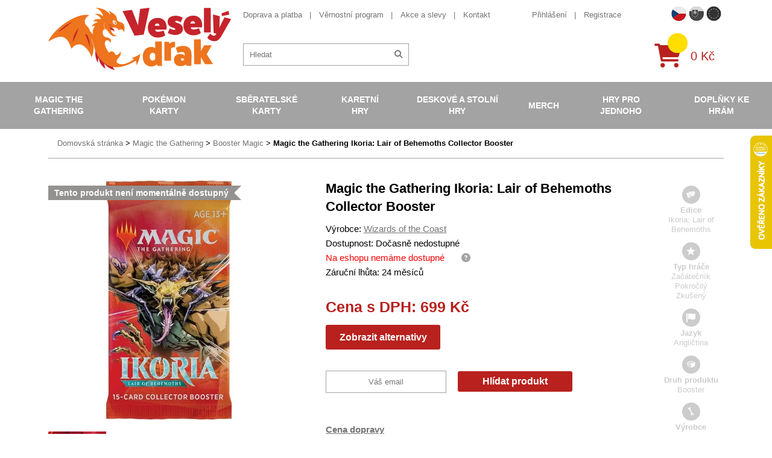

--- FILE ---
content_type: text/html; charset=UTF-8
request_url: https://www.vesely-drak.cz/produkty/booster/5333-magic-the-gathering-ikoria-lair-of-behemoths-collector-booster/
body_size: 11082
content:
<!DOCTYPE html>
<html lang="cs">
<head>
<meta http-equiv="content-type" content="text/html; charset=utf-8">
<meta name="viewport" content="width=device-width, initial-scale=1.0, maximum-scale=1.0, user-scalable=0">
<meta name="facebook-domain-verification" content="pffyt1p9kst0kwgesjt2z7gzelvk3h" />
<title>Veselý drak | Magic the Gathering Ikoria: Lair of Behemoths Collector Booster</title>
<meta property="og:title" content="Magic the Gathering Ikoria: Lair of Behemoths Collector Booster"/>
<meta property="og:image" content="https://www.vesely-drak.cz/obrazek/5e9c0d0cab8d8/ikoria-lair-of-behemoths-collector-booster1-5e9c0d50b1846.jpg"/>
<meta property="og:site_name" content="Veselý drak"/>
<meta property="lb:id" content="5333">
<link rel="preload" href="/webfonts/icomoon.ttf?XYz9hxx0yy" as="font" type="font/ttf" crossorigin>
<link rel="preload" href="/webfonts/fa-solid-900.woff2" as="font" type="font/woff2" crossorigin>
<link rel="stylesheet" type="text/css" href="/export/export-obsah.php?web=1&typ=export-css&files=WyJcL2Nzc1wvaWNvbnMtYWxsLmNzcyIsIlwvY3NzXC9zdHlsZS5taW4uY3NzIiwiXC9jc3NcL2FkZC5jc3MiLCJcL2Nzc1wvanF1ZXJ5LXVpLTEuMTIuMS5taW4uY3NzIiwiXC9qc1wvanF1ZXJ5XC9mYW5jeWJveFwvanF1ZXJ5LmZhbmN5Ym94LmNzcyJd&ver=1764767151" media="all">
<script type="text/javascript" src="/export/export-obsah.php?web=1&typ=export-js&files=[base64]&ver=cz17553274991756805975" defer></script>
<script>
          window.dataLayer = window.dataLayer || [];
          function gtag() { window.dataLayer.push(arguments); }
          gtag('consent', 'default', {
            'ad_storage': 'denied',
            'analytics_storage': 'denied',
            'ad_user_data': 'denied',
            'ad_personalization': 'denied',
            'personalization_storage': 'denied',
            'wait_for_update': 1000
          });
      </script><!-- Google Tag Manager -->
<script>(function(w,d,s,l,i){w[l]=w[l]||[];w[l].push({'gtm.start':
new Date().getTime(),event:'gtm.js'});var f=d.getElementsByTagName(s)[0],
j=d.createElement(s),dl=l!='dataLayer'?'&l='+l:'';j.async=true;j.src=
'https://www.googletagmanager.com/gtm.js?id='+i+dl;f.parentNode.insertBefore(j,f);
})(window,document,'script','dataLayer','GTM-NVFSG68');</script>
<!-- End Google Tag Manager -->
<script async src="https://scripts.luigisbox.tech/LBX-486436.js"></script>
</head>
<body id="" class="web_cz ">
<!-- Google Tag Manager (noscript) -->
<noscript><iframe src="https://www.googletagmanager.com/ns.html?id=GTM-NVFSG68"
height="0" width="0" style="display:none;visibility:hidden"></iframe></noscript>
<!-- End Google Tag Manager (noscript) --><!--                                                                             NAV -->
<nav class="navbar">
<div class="mobile-menu-header closed">
<div class="flex-row">
<a href="/" class="col logo-holder col">
<img src="/images/vesely-drak-logo.png" alt="Veselý Drak" class="logo">
</a>
<div class="col">
<div class="flagmenu-wrapper">
                      <button class="flagmenu-trigger" id="flagmenuBtn" aria-haspopup="menu" aria-expanded="false" aria-controls="flagmenuNav">
                        <img src="/images/web/flag_cz.png" alt="" />

                      </button>

                      <nav class="flagmenu" id="flagmenuNav" role="menu" aria-label="Language" hidden>
                        <header></header>
                        <ul>
                          <li><a role="menuitem" href="https://www.vesely-drak.cz/produkty/booster/5333-magic-the-gathering-ikoria-lair-of-behemoths-collector-booster/"><img src="/images/web/flag_cz.png" width="40" alt="CZECH"></a></li>
                          <li><a role="menuitem" href="https://www.vesely-drak.sk/produkty/booster/5333-magic-the-gathering-ikoria-lair-of-behemoths-collector-booster/"><img src="/images/web/flag_sk.png" width="40" alt="Slovak"></a></li>
                          <li><a role="menuitem" href="https://www.merrydragon.com/produkty/booster/5333-magic-the-gathering-ikoria-lair-of-behemoths-collector-booster/"><img src="/images/web/flag_en.png" width="40" alt="EU"></a></li>
                        </ul>
                      </nav>
                    </div>
<a href="/prihlaseni.php" class="mobile-menu-button" id="mobile-user"><span class="fas fa-user"></span></a>
<a href="/katalog-kosik.php" class="mobile-menu-button" id="mobile-cart">
<div class="quick-cart-composition">
<div class="quick-cart-icon">
<span class="fas fa-shopping-cart"></span>
</div>
<span class="quick-cart-items"></span>
</div>
</a><a href="#" class="mobile-menu-button closed" id="mobile-menu-toggle">
<span class="fas fa-times open"><span class="fa-bars-text">Menu</span></span><span class="fas fa-bars closed"><span class="fa-bars-text">Menu</span></span>
</a>
</div>
</div>
</div>
<div class="nav-block nav-flex closed">
<div class="additional-nav-holder nav-block-item">
<div class="container">
<div class="additional-nav-block nav-flex">
<a href="/" class="logo-holder">
<img src="/images/vesely-drak-logo.png" alt="Veselý Drak" class="logo">
</a>
<div class="additional-nav nav-flex">
<div class="additional-nav-top nav-flex">
<div class="info-nav-holder additional-nav-item">
<ul class="info-nav secondary-menu-list">
<li><a href="/doprava-a-platba/">Doprava a platba</a></li>
<li><a href="/vernostni-program/">Věrnostní program</a></li>
<li><a href="/produkty/akce-a-slevy/">Akce a slevy</a></li>
<li><a href="/kontakt/">Kontakt</a></li>
</ul>
</div>
<div class="secondary-nav-holder additional-nav-item nav-flex">
<ul class="secondary-nav secondary-menu-list">
<li>
<a href="/prihlaseni.php">Přihlášení</a>
</li>
<li>
<a href="/registrace.php">Registrace</a>
</li>
<li class="hidden-l"><a href="https://www.vesely-drak.sk/" class="">Slovenská verze webu</a></li>
</ul>
<ul class="flag-nav secondary-menu-list">
<li class="flag-nav__item active">
<a href="https://www.vesely-drak.cz/produkty/booster/5333-magic-the-gathering-ikoria-lair-of-behemoths-collector-booster/" class=""><img src="/images/web/flag_cz.png" width="25" alt="CZECH"></a>
</li>
<li class="flag-nav__item ">
<a href="https://www.vesely-drak.sk/produkty/booster/5333-magic-the-gathering-ikoria-lair-of-behemoths-collector-booster/" class=""><img src="/images/web/flag_sk.png" width="25" alt="SLOVAK"></a>
</li>
<li class="flag-nav__item ">
<a href="https://www.merrydragon.com/produkty/booster/5333-magic-the-gathering-ikoria-lair-of-behemoths-collector-booster/" class=""><img src="/images/web/flag_en.png" width="25" alt="EU"></a>
</li>
</ul>
</div>
</div>
<div class="service-nav-holder additional-nav-item nav-flex">
<div class="search-block">
<form action="/hledat.php" method="get" id="quick-search">
<div class="quick-search-composition">
<input type="text" name="hledat" id="fulltext" id="quick-search-input" placeholder="Hledat">
<button class="quick-search-submit" id="quick-search-submit"><span class="fas fa-search"></span></button>
</div>
</form>
</div>
<a href="/katalog-kosik.php" class="quick-cart-block nav-flex">                  
<div class="quick-cart-composition">
<div class="quick-cart-icon">
<span class="fas fa-shopping-cart"></span>
</div>
<span class="quick-cart-items"></span>
</div>
<div class="quick-cart-total">
0&nbsp;Kč
</div>
</a>
</div>
</div>
</div>
</div>
</div>
<div class="main-nav-holder nav-block-item">
<div class="containerx">
<ul class="main-nav nav-flex">
<li><a href="/produkty/magic-the-gathering/">Magic the Gathering</a>
<div class="submenu-block">
<div class="container">
<div class="flex-row top-cols cols-nopadding no-margin">
<div class="col col-lg-20p col-quick-select">
<ul class="submenu">
<li><a href="/produkty/magic-the-gathering/?filter=from-price%3D5%2BK%25C4%258D%26to-price%3D5499%2BK%25C4%258D%26doporucujeme%3D1">Nejprod&aacute;vaněj&scaron;&iacute;</a></li>
<li><a href="/produkty/magic-the-gathering/?filter=from-price%3D5%2BK%25C4%258D%26to-price%3D5499%2BK%25C4%258D%26akce%3D1">Akce</a></li>
<li><a href="/produkty/magic-the-gathering/?filter=from-price%3D5%2BK%25C4%258D%26to-price%3D5499%2BK%25C4%258D%26novinka%3D1">Novinky</a></li>
<li><a href="/produkty/magic-the-gathering/?filter=from-price%3D5%2BK%25C4%258D%26to-price%3D5499%2BK%25C4%258D%26opet_skladem%3D1">Opět skladem</a></li>
</ul>
</div>
<div class="col col-lg-80p flex-row cols-halfpadding top-cols col-submenu no-pt no-pb">
<div class="col col-lg-25p">
<ul class="submenu">
<li> <a href="/produkty/mtg-edice/">MTG edice</a> </li>
</ul>
</div>
<div class="col col-lg-25p">
<ul class="submenu">
<li> <a href="/produkty/booster/">Booster</a> </li>
</ul>
</div>
<div class="col col-lg-25p">
<ul class="submenu">
<li> <a href="/produkty/booster-box/">Booster Box</a> </li>
</ul>
</div>
<div class="col col-lg-25p">
<ul class="submenu">
<li> <a href="/produkty/intro-pack/">Předpřipraven&eacute; bal&iacute;čky</a> </li>
</ul>
</div>
<div class="col col-lg-25p">
<ul class="submenu">
<li> <a href="/produkty/fat-pack/">Bundle (Fat pack)</a> </li>
</ul>
</div>
<div class="col col-lg-25p">
<ul class="submenu">
<li> <a href="/produkty/specialni-edice/">Speci&aacute;ln&iacute; edice</a> 
<ul class="submenu">
<li><a href="/produkty/commander/">Commander</a></li>
<li><a href="/produkty/deckbuilders-toolkit/">Deckbuilders Toolkit</a></li>
<li><a href="/produkty/duel-decks/">Duel Decks</a></li>
</ul>
</li>
</ul>
</div>
<div class="col col-lg-25p">
<ul class="submenu">
<li> <a href="/produkty/alba/">Alba na Magic</a> 
<ul class="submenu">
<li><a href="/produkty/jednobarevna-alba-mtg/">Jednobarevn&aacute; alba</a></li>
<li><a href="/produkty/mtg-album/">Obr&aacute;zkov&aacute; alba</a></li>
<li><a href="/produkty/stranky-do-alba/">Str&aacute;nky do alba</a></li>
</ul>
</li>
</ul>
</div>
<div class="col col-lg-25p">
<ul class="submenu">
<li> <a href="/produkty/krabicky/">Krabičky na Magic</a> 
<ul class="submenu">
<li><a href="/produkty/jednobarevne-krabicky-na-magic/">Jednobarevn&eacute; krabičky</a></li>
<li><a href="/produkty/obrazkove-krabicky-na-magic/">Obr&aacute;zkov&eacute; krabičky</a></li>
<li><a href="/produkty/krabicky-magic/">Magicov&eacute; krabičky</a></li>
<li><a href="/produkty/krabice-na-karty-magic/">Velk&eacute; krabice</a></li>
</ul>
</li>
</ul>
</div>
<div class="col col-lg-25p">
<ul class="submenu">
<li> <a href="/produkty/obaly/">Obaly na Magic</a> 
<ul class="submenu">
<li><a href="/produkty/jednobarevne-obaly-na-magic/">Jednobarevn&eacute; obaly</a></li>
<li><a href="/produkty/obrazkove-obaly-na-magic/">Obr&aacute;zkov&eacute; obaly</a></li>
<li><a href="/produkty/obaly-magic/">Magicov&eacute; obaly</a></li>
<li><a href="/produkty/mtg-pevne-obaly/">Pevn&eacute; obaly</a></li>
</ul>
</li>
</ul>
</div>
<div class="col col-lg-25p">
<ul class="submenu">
<li> <a href="/produkty/podlozky/">Podložky na Magic</a> 
<ul class="submenu">
<li><a href="/produkty/jednobarevne-podlozky-na-magic/">Jednobarevn&eacute; podložky</a></li>
<li><a href="/produkty/podlozky-magic/">Magicov&eacute; podložky</a></li>
</ul>
</li>
</ul>
</div>
<div class="col col-lg-25p">
<ul class="submenu">
<li> <a href="/produkty/tricka/">Trička s Magicem</a> </li>
</ul>
</div>
<div class="col col-lg-25p">
<ul class="submenu">
<li> <a href="/produkty/kostky-zetony-a-dalsi-doplnky/">Kostky, žetony a dal&scaron;&iacute; doplňky</a> </li>
</ul>
</div>
<div class="col col-lg-25p">
<ul class="submenu">
<li> <a href="/produkty/magic-plysaci/">Ply&scaron;ov&eacute; hračky</a> </li>
</ul>
</div>
<div class="col col-lg-25p">
<ul class="submenu">
<li> <a href="/produkty/unpainted-miniatures-magic-the-gathering/">Figurky a miniatury</a> </li>
</ul>
</div>
<div class="col col-lg-25p">
<ul class="submenu">
<li> <a href="/produkty/knihy/">Knihy o Magicu</a> </li>
</ul>
</div>
</div>
</div>
</div>
</div>
</li>
<li class="active"><a href="/produkty/pokemon-karty/">Pok&eacute;mon karty</a>
<div class="submenu-block">
<div class="container">
<div class="flex-row top-cols cols-nopadding no-margin">
<div class="col col-lg-20p col-quick-select">
<ul class="submenu">
<li><a href="/produkty/pokemon-karty/?filter=from-price%3D5%2BK%25C4%258D%26to-price%3D3999%2BK%25C4%258D%26doporucujeme%3D1">Nejprod&aacute;vaněj&scaron;&iacute;</a></li>
<li><a href="/produkty/pokemon-karty/?filter=from-price%3D5%2BK%25C4%258D%26to-price%3D3999%2BK%25C4%258D%26akce%3D1">Akce</a></li>
<li><a href="/produkty/pokemon-karty/?filter=from-price%3D5%2BK%25C4%258D%26to-price%3D3999%2BK%25C4%258D%26novinka%3D1">Novinky</a></li>
<li><a href="/produkty/pokemon-karty/?filter=from-price%3D5%2BK%25C4%258D%26to-price%3D3999%2BK%25C4%258D%26opet_skladem%3D1">Opět skladem</a></li>
</ul>
</div>
<div class="col col-lg-80p flex-row cols-halfpadding top-cols col-submenu no-pt no-pb">
<div class="col col-lg-25p">
<ul class="submenu">
<li> <a href="/produkty/pokemon-edice/">Pokemon edice</a> </li>
</ul>
</div>
<div class="col col-lg-25p">
<ul class="submenu">
<li> <a href="/produkty/boostery/">Booster</a> </li>
</ul>
</div>
<div class="col col-lg-25p">
<ul class="submenu">
<li> <a href="/produkty/booster-boxy/">Booster Box</a> </li>
</ul>
</div>
<div class="col col-lg-25p">
<ul class="submenu">
<li> <a href="/produkty/pcd/">Hotov&eacute; bal&iacute;čky na hran&iacute;</a> </li>
</ul>
</div>
<div class="col col-lg-25p">
<ul class="submenu">
<li> <a href="/produkty/specialni-sety/">Speci&aacute;ln&iacute; sety</a> 
<ul class="submenu">
<li><a title="Pok&eacute;mon V Box" href="/produkty/pokemon-v-box/">Pok&eacute;mon V Box</a></li>
<li><a href="/produkty/pokemon-elite-trainer-box/" title="Pok&eacute;mon Elite Trainer Box ">Elite Trainer Box</a></li>
<li><a href="/produkty/pokemon-plechovky/">Pok&eacute;mon plechovky</a></li>
<li><a href="/produkty/pokemon-premium-kolekce/">Pok&eacute;mon Premium kolekce</a></li>
</ul>
</li>
</ul>
</div>
<div class="col col-lg-25p">
<ul class="submenu">
<li> <a href="/produkty/pokemon-alba/">Alba na Pok&eacute;mony</a> 
<ul class="submenu">
<li><a href="/produkty/pokemon-alba-na-pokemony/">Pok&eacute;mon&iacute; alba</a></li>
<li><a href="/produkty/jednobarevna-alba-na-pokemony/">Jednobarevn&aacute; alba</a></li>
<li><a href="/produkty/stranky-do-alba/">Str&aacute;nky do alba</a></li>
</ul>
</li>
</ul>
</div>
<div class="col col-lg-25p">
<ul class="submenu">
<li> <a href="/produkty/pokemon-krabicky/">Krabičky na Pok&eacute;mony</a> 
<ul class="submenu">
<li><a href="/produkty/pokemon-krabicky-na-pokemony/">Pok&eacute;mon&iacute; krabičky</a></li>
<li><a href="/produkty/jednobarevne-krabicky-na-pokemony/">Jednobarevn&eacute; krabičky</a></li>
<li><a href="/produkty/barevne-krabicky-na-pokemony/">Barevn&eacute; krabičky</a></li>
<li><a href="/produkty/ulozne-krabicky/">&Uacute;ložn&eacute; krabičky</a></li>
</ul>
</li>
</ul>
</div>
<div class="col col-lg-25p">
<ul class="submenu">
<li> <a href="/produkty/pokemon-obaly/">Obaly na Pok&eacute;mony</a> 
<ul class="submenu">
<li><a href="/produkty/pokemoni-obaly/">Pok&eacute;mon&iacute; obaly</a></li>
<li><a href="/produkty/jednobarevne-obaly-na-pokemony/">Jednobarevn&eacute; obaly</a></li>
<li><a href="/produkty/pevne-obaly-na-karty/">Pevn&eacute; obaly</a></li>
</ul>
</li>
</ul>
</div>
<div class="col col-lg-25p">
<ul class="submenu">
<li> <a href="/produkty/pokemon-podlozky/">Pok&eacute;mon podložky</a> </li>
</ul>
</div>
<div class="col col-lg-25p">
<ul class="submenu">
<li> <a href="/produkty/pokemon-kusove-karty-a-herni-prislusenstvi/">Kusov&eacute; karty a doplňky</a> </li>
</ul>
</div>
<div class="col col-lg-25p">
<ul class="submenu">
<li> <a href="/produkty/pokemon-figurky/">Pokemon figurky</a> </li>
</ul>
</div>
<div class="col col-lg-25p">
<ul class="submenu">
<li> <a href="/produkty/pokemon-hracky/">Pok&eacute;mon hračky</a> </li>
</ul>
</div>
<div class="col col-lg-25p">
<ul class="submenu">
<li> <a href="/produkty/pokemon-obleceni/">Pok&eacute;mon oblečen&iacute;</a> </li>
</ul>
</div>
<div class="col col-lg-25p">
<ul class="submenu">
<li> <a href="/produkty/pokemon-plysove-hracky/">Pok&eacute;mon ply&scaron;ov&eacute; hračky</a> </li>
</ul>
</div>
<div class="col col-lg-25p">
<ul class="submenu">
<li> <a href="/produkty/pokemon-ostatni/">Pok&eacute;mon ostatn&iacute;</a> </li>
</ul>
</div>
</div>
</div>
</div>
</div>
</li>
<li><a href="/produkty/sberatelske-karty/">Sběratelsk&eacute; karty</a>
<div class="submenu-block">
<div class="container">
<div class="flex-row top-cols cols-nopadding no-margin">
<div class="col col-lg-20p col-quick-select">
<ul class="submenu">
<li><a href="/produkty/sberatelske-karty/?filter=from-price%3D39%2BK%25C4%258D%26to-price%3D1299%2BK%25C4%258D%26doporucujeme%3D1">Nejprod&aacute;vaněj&scaron;&iacute;</a></li>
<li><a href="/produkty/sberatelske-karty/?filter=from-price%3D39%2BK%25C4%258D%26to-price%3D1299%2BK%25C4%258D%26akce%3D1">Akce</a></li>
<li><a href="/produkty/sberatelske-karty/?filter=from-price%3D39%2BK%25C4%258D%26to-price%3D1299%2BK%25C4%258D%26novinka%3D1">Novinky</a></li>
<li><a href="/produkty/sberatelske-karty/?filter=from-price%3D39%2BK%25C4%258D%26to-price%3D1299%2BK%25C4%258D%26opet_skladem%3D1">Opět skladem</a></li>
</ul>
</div>
<div class="col col-lg-80p flex-row cols-halfpadding top-cols col-submenu no-pt no-pb">
<div class="col col-lg-25p">
<ul class="submenu">
<li> <a href="/produkty/fotbalove-karty/">Fotbalov&eacute; karty</a> </li>
</ul>
</div>
<div class="col col-lg-25p">
<ul class="submenu">
<li> <a href="/produkty/sberatelske-hokejove-karty/">Hokejov&eacute; karty</a> </li>
</ul>
</div>
<div class="col col-lg-25p">
<ul class="submenu">
<li> <a href="/produkty/mma-karty/">MMA karty</a> </li>
</ul>
</div>
<div class="col col-lg-25p">
<ul class="submenu">
<li> <a href="/produkty/nba-basketbalove-karty-a-samolepky/">NBA karty, samolepky</a> </li>
</ul>
</div>
<div class="col col-lg-25p">
<ul class="submenu">
<li> <a href="/produkty/sportovni-sberatelske-nfl-karty/">NFL karty</a> </li>
</ul>
</div>
<div class="col col-lg-25p">
<ul class="submenu">
<li> <a href="/produkty/baseballove-karticky/">Baseballov&eacute; karty</a> </li>
</ul>
</div>
<div class="col col-lg-25p">
<ul class="submenu">
<li> <a href="/produkty/karty-auto-zavody/">Automobilov&eacute; z&aacute;vody</a> </li>
</ul>
</div>
<div class="col col-lg-25p">
<ul class="submenu">
<li> <a href="/produkty/karty-golf/">Golf</a> </li>
</ul>
</div>
<div class="col col-lg-25p">
<ul class="submenu">
<li> <a href="/produkty/marvel-karty/">Marvel karty</a> </li>
</ul>
</div>
<div class="col col-lg-25p">
<ul class="submenu">
<li> <a href="/produkty/sberatelske-karty-celebrity-historicke-osobnosti/">Zn&aacute;me osobnosti</a> </li>
</ul>
</div>
<div class="col col-lg-25p">
<ul class="submenu">
<li> <a href="/produkty/naruto-karty/">Naruto karty</a> </li>
</ul>
</div>
<div class="col col-lg-25p">
<ul class="submenu">
<li> <a href="/produkty/super-mario-karty/">Super Mario karty</a> </li>
</ul>
</div>
<div class="col col-lg-25p">
<ul class="submenu">
<li> <a href="/produkty/one-piece-trading-cards/">One Piece TC</a> </li>
</ul>
</div>
<div class="col col-lg-25p">
<ul class="submenu">
<li> <a href="/produkty/star-wars-karty/">Star Wars karty</a> </li>
</ul>
</div>
<div class="col col-lg-25p">
<ul class="submenu">
<li> <a href="/produkty/warhammer-40000-dark-galaxy-trading-cards/">Warhammer karty</a> </li>
</ul>
</div>
<div class="col col-lg-25p">
<ul class="submenu">
<li> <a href="/produkty/fortnite-karty/">Fortnite karty</a> </li>
</ul>
</div>
<div class="col col-lg-25p">
<ul class="submenu">
<li> <a href="/produkty/minecraft-karty/">Minecraft karty</a> </li>
</ul>
</div>
<div class="col col-lg-25p">
<ul class="submenu">
<li> <a href="/produkty/lol-surprise-karty/">LOL Surprise karty</a> </li>
</ul>
</div>
<div class="col col-lg-25p">
<ul class="submenu">
<li> <a href="/produkty/ledove-kralovstvi-frozen-karty/">Ledov&eacute; kr&aacute;lovstv&iacute;</a> </li>
</ul>
</div>
<div class="col col-lg-25p">
<ul class="submenu">
<li> <a href="/produkty/sberatelske-karty/">Ostatn&iacute;</a> </li>
</ul>
</div>
</div>
</div>
</div>
</div>
</li>
<li><a href="/produkty/karetni-hry/">Karetn&iacute; hry</a>
<div class="submenu-block">
<div class="container">
<div class="flex-row top-cols cols-nopadding no-margin">
<div class="col col-lg-20p col-quick-select">
<ul class="submenu">
<li><a href="/produkty/karetni-hry/?filter=from-price%3D49%2BK%25C4%258D%26to-price%3D1099%2BK%25C4%258D%26doporucujeme%3D1">Nejprod&aacute;vaněj&scaron;&iacute;</a></li>
<li><a href="/produkty/karetni-hry/?filter=from-price%3D49%2BK%25C4%258D%26to-price%3D1099%2BK%25C4%258D%26akce%3D1">Akce</a></li>
<li><a href="/produkty/karetni-hry/?filter=from-price%3D49%2BK%25C4%258D%26to-price%3D1099%2BK%25C4%258D%26novinka%3D1">Novinky</a></li>
<li><a href="/produkty/karetni-hry/?filter=from-price%3D49%2BK%25C4%258D%26to-price%3D1099%2BK%25C4%258D%26opet_skladem%3D1">Opět skladem</a></li>
</ul>
</div>
<div class="col col-lg-80p flex-row cols-halfpadding top-cols col-submenu no-pt no-pb">
<div class="col col-lg-25p">
<ul class="submenu">
<li> <a href="/produkty/android-netrunner/">Android: Netrunner</a> </li>
</ul>
</div>
<div class="col col-lg-25p">
<ul class="submenu">
<li> <a href="/produkty/arkham-horror/">Arkham Horror</a> </li>
</ul>
</div>
<div class="col col-lg-25p">
<ul class="submenu">
<li> <a href="/produkty/ascension/">Ascension</a> </li>
</ul>
</div>
<div class="col col-lg-25p">
<ul class="submenu">
<li> <a href="/produkty/karty-digimon/">Digimon</a> </li>
</ul>
</div>
<div class="col col-lg-25p">
<ul class="submenu">
<li> <a href="/produkty/dragoborne/">Dragoborne</a> </li>
</ul>
</div>
<div class="col col-lg-25p">
<ul class="submenu">
<li> <a href="/produkty/dragonball-super-card-game/">DragonBall karty</a> </li>
</ul>
</div>
<div class="col col-lg-25p">
<ul class="submenu">
<li> <a href="/produkty/epic-card-game/">Epic Card Game</a> </li>
</ul>
</div>
<div class="col col-lg-25p">
<ul class="submenu">
<li> <a href="/produkty/final-fantasy/">Final Fantasy</a> </li>
</ul>
</div>
<div class="col col-lg-25p">
<ul class="submenu">
<li> <a href="/produkty/flesh-and-blood-karty/">Flesh and Blood</a> </li>
</ul>
</div>
<div class="col col-lg-25p">
<ul class="submenu">
<li> <a href="/produkty/hero-realms/">Hero Realms</a> </li>
</ul>
</div>
<div class="col col-lg-25p">
<ul class="submenu">
<li> <a href="/produkty/hra-o-truny-lcg/">Hra o Trůny</a> </li>
</ul>
</div>
<div class="col col-lg-25p">
<ul class="submenu">
<li> <a href="/produkty/keyforge/">KeyForge</a> </li>
</ul>
</div>
<div class="col col-lg-25p">
<ul class="submenu">
<li> <a href="/produkty/legend-of-the-five-rings/">Legend of the Five Rings</a> </li>
</ul>
</div>
<div class="col col-lg-25p">
<ul class="submenu">
<li> <a href="/produkty/lorcana/">Lorcana Disney</a> </li>
</ul>
</div>
<div class="col col-lg-25p">
<ul class="submenu">
<li> <a href="/produkty/karty-my-hero-academia/">My Hero Academia</a> </li>
</ul>
</div>
<div class="col col-lg-25p">
<ul class="submenu">
<li> <a href="/produkty/pan-prstenu-lcg/">P&aacute;n Prstenů</a> </li>
</ul>
</div>
<div class="col col-lg-25p">
<ul class="submenu">
<li> <a href="/produkty/one-piece-card-game/">One Piece TCG</a> </li>
</ul>
</div>
<div class="col col-lg-25p">
<ul class="submenu">
<li> <a href="/produkty/scratch-wars/">Scratch Wars</a> </li>
</ul>
</div>
<div class="col col-lg-25p">
<ul class="submenu">
<li> <a href="/produkty/star-realms/">Star Realms</a> </li>
</ul>
</div>
<div class="col col-lg-25p">
<ul class="submenu">
<li> <a href="/produkty/star-wars-destiny/">Star Wars</a> </li>
</ul>
</div>
<div class="col col-lg-25p">
<ul class="submenu">
<li> <a href="/produkty/vampire-eternal-struggle/">Vampire</a> </li>
</ul>
</div>
<div class="col col-lg-25p">
<ul class="submenu">
<li> <a href="/produkty/warage/">Warage</a> </li>
</ul>
</div>
<div class="col col-lg-25p">
<ul class="submenu">
<li> <a href="/produkty/warhammer-champions/">Warhammer Champions</a> </li>
</ul>
</div>
<div class="col col-lg-25p">
<ul class="submenu">
<li> <a href="/produkty/wastelands/">Wastelands</a> </li>
</ul>
</div>
<div class="col col-lg-25p">
<ul class="submenu">
<li> <a href="/produkty/karty-yu-gi-oh/">Yu-Gi-Oh</a> </li>
</ul>
</div>
<div class="col col-lg-25p">
<ul class="submenu">
<li> <a href="/produkty/ostatni/">Ostatn&iacute;</a> </li>
</ul>
</div>
<div class="col col-lg-25p">
<ul class="submenu">
<li> <a href="/produkty/poker-sortiment/">Poker</a> </li>
</ul>
</div>
</div>
</div>
</div>
</div>
</li>
<li><a href="/produkty/deskove-a-stolni-hry/">Deskov&eacute; a stoln&iacute; hry</a>
<div class="submenu-block">
<div class="container">
<div class="flex-row top-cols cols-nopadding no-margin">
<div class="col col-lg-20p col-quick-select">
<ul class="submenu">
<li><a href="/produkty/deskove-a-stolni-hry/?filter=from-price%3D49%2BK%25C4%258D%26to-price%3D3999%2BK%25C4%258D%26doporucujeme%3D1">Nejprod&aacute;vaněj&scaron;&iacute;</a></li>
<li><a href="/produkty/deskove-a-stolni-hry/?filter=from-price%3D49%2BK%25C4%258D%26to-price%3D3999%2BK%25C4%258D%26akce%3D1">Akce</a></li>
<li><a href="/produkty/deskove-a-stolni-hry/?filter=from-price%3D49%2BK%25C4%258D%26to-price%3D3999%2BK%25C4%258D%26novinka%3D1">Novinky</a></li>
<li><a href="/produkty/deskove-a-stolni-hry/?filter=from-price%3D49%2BK%25C4%258D%26to-price%3D3999%2BK%25C4%258D%26opet_skladem%3D1">Opět skladem</a></li>
</ul>
</div>
<div class="col col-lg-80p flex-row cols-halfpadding top-cols col-submenu no-pt no-pb">
<div class="col col-lg-25p">
<ul class="submenu">
<li> <a href="/produkty/strategicke/">Strategick&eacute;</a> 
<ul class="submenu">
<li><a href="/produkty/carcassonne/">Carcassonne</a></li>
<li><a href="/produkty/dominion/">Dominion</a></li>
<li><a href="/produkty/osadnici-z-katanu/">Osadn&iacute;ci z Katanu</a></li>
<li><a href="/produkty/scythe/">Scythe</a></li>
</ul>
</li>
</ul>
</div>
<div class="col col-lg-25p">
<ul class="submenu">
<li> <a href="/produkty/fantasy/">Fantasy</a> 
<ul class="submenu">
<li><a href="/produkty/hra-o-truny/">Hra o Trůny</a></li>
<li><a href="/produkty/panstvi-hruzy/">Panstv&iacute; hrůzy</a></li>
<li><a href="/produkty/star-wars/">Star Wars</a></li>
</ul>
</li>
</ul>
</div>
<div class="col col-lg-25p">
<ul class="submenu">
<li> <a href="/produkty/rodinne/">Rodinn&eacute;</a> 
<ul class="submenu">
<li><a href="/produkty/activity/">Activity</a></li>
<li><a href="/produkty/dixit/">Dixit</a></li>
<li><a href="/produkty/dobble/">Dobble</a></li>
<li><a href="/produkty/ticket-to-ride/">Ticket to Ride</a></li>
</ul>
</li>
</ul>
</div>
<div class="col col-lg-25p">
<ul class="submenu">
<li> <a href="/produkty/karetni/">Karetn&iacute;</a> 
<ul class="submenu">
<li><a href="/produkty/bang/">Bang</a></li>
<li><a href="/produkty/citadela/">Citadela</a></li>
<li><a href="/produkty/munchkin/">Munchkin</a></li>
<li><a href="/produkty/settlers-zrod-imperia/">Settlers Zrod imp&eacute;ria</a></li>
</ul>
</li>
</ul>
</div>
<div class="col col-lg-25p">
<ul class="submenu">
<li> <a href="/produkty/party/">P&aacute;rty</a> 
<ul class="submenu">
<li><a href="/produkty/exploding-kittens/">Exploding Kittens</a></li>
<li><a href="/produkty/kryci-jmena/">Kryc&iacute; jm&eacute;na</a></li>
<li><a href="/produkty/timeline/">Timeline</a></li>
</ul>
</li>
</ul>
</div>
<div class="col col-lg-25p">
<ul class="submenu">
<li> <a href="/produkty/vzdelavaci/">Vzděl&aacute;vac&iacute;</a> 
<ul class="submenu">
<li><a href="/produkty/cesko/">Česko</a></li>
</ul>
</li>
</ul>
</div>
<div class="col col-lg-25p">
<ul class="submenu">
<li> <a href="/produkty/detske/">Dětsk&eacute;</a> </li>
</ul>
</div>
<div class="col col-lg-25p">
<ul class="submenu">
<li> <a href="/produkty/klasicke-deskove-hry/">Klasick&eacute;</a> </li>
</ul>
</div>
<div class="col col-lg-25p">
<ul class="submenu">
<li> <a href="/produkty/hry-pro-dva/">Hry pro dva</a> </li>
</ul>
</div>
<div class="col col-lg-25p">
<ul class="submenu">
<li> <a href="/produkty/hlavolamy/">Hlavolamy</a> </li>
</ul>
</div>
<div class="col col-lg-25p">
<ul class="submenu">
<li> <a href="/produkty/gamebooky/">Gamebooky</a> </li>
</ul>
</div>
<div class="col col-lg-25p">
<ul class="submenu">
<li> <a href="/produkty/obaly-na-karty/">Obaly na karty</a> </li>
</ul>
</div>
<div class="col col-lg-25p">
<ul class="submenu">
<li> <a href="/produkty/3d-puzzle/">3D Puzzle</a> </li>
</ul>
</div>
</div>
</div>
</div>
</div>
</li>
<li><a href="/produkty/merchandise/">Merch</a>
<div class="submenu-block">
<div class="container">
<div class="flex-row top-cols cols-nopadding no-margin">
<div class="col col-lg-20p col-quick-select">
<ul class="submenu">
<li><a href="/produkty/merchandise/?filter=from-price%3D39%2BK%25C4%258D%26to-price%3D1299%2BK%25C4%258D%26doporucujeme%3D1">Nejprod&aacute;vaněj&scaron;&iacute;</a></li>
<li><a href="/produkty/merchandise/?filter=from-price%3D39%2BK%25C4%258D%26to-price%3D1299%2BK%25C4%258D%26akce%3D1">Akce</a></li>
<li><a href="/produkty/merchandise/?filter=from-price%3D39%2BK%25C4%258D%26to-price%3D1299%2BK%25C4%258D%26novinka%3D1">Novinky</a></li>
<li><a href="/produkty/merchandise/?filter=from-price%3D39%2BK%25C4%258D%26to-price%3D1299%2BK%25C4%258D%26opet_skladem%3D1">Opět skladem</a></li>
</ul>
</div>
<div class="col col-lg-80p flex-row cols-halfpadding top-cols col-submenu no-pt no-pb">
<div class="col col-lg-25p">
<ul class="submenu">
<li> <a href="/produkty/zaklinac-predmety/">Zakl&iacute;nač</a> </li>
</ul>
</div>
<div class="col col-lg-25p">
<ul class="submenu">
<li> <a href="/produkty/harry-potter-merch/">Harry Potter</a> </li>
</ul>
</div>
<div class="col col-lg-25p">
<ul class="submenu">
<li> <a href="/produkty/merch-vesely-drak/">Vesel&yacute; drak</a> </li>
</ul>
</div>
<div class="col col-lg-25p">
<ul class="submenu">
<li> <a href="/produkty/naruto-merch-a-naruto-figurky/">Naruto</a> </li>
</ul>
</div>
<div class="col col-lg-25p">
<ul class="submenu">
<li> <a href="/produkty/tlapkova-patrola/">Tlapokov&aacute; Patrola</a> </li>
</ul>
</div>
<div class="col col-lg-25p">
<ul class="submenu">
<li> <a href="/produkty/fortnite-predmety-figurky-karty/">Fortnite</a> </li>
</ul>
</div>
</div>
</div>
</div>
</div>
</li>
<li><a href="/produkty/hry-pro-jednoho/">Hry pro jednoho</a>
<div class="submenu-block">
<div class="container">
<div class="flex-row top-cols cols-nopadding no-margin">
<div class="col col-lg-20p col-quick-select">
<ul class="submenu">
<li><a href="/produkty/hry-pro-jednoho/?filter=from-price%3D39%2BK%25C4%258D%26to-price%3D1299%2BK%25C4%258D%26doporucujeme%3D1">Nejprod&aacute;vaněj&scaron;&iacute;</a></li>
<li><a href="/produkty/hry-pro-jednoho/?filter=from-price%3D39%2BK%25C4%258D%26to-price%3D1299%2BK%25C4%258D%26akce%3D1">Akce</a></li>
<li><a href="/produkty/hry-pro-jednoho/?filter=from-price%3D39%2BK%25C4%258D%26to-price%3D1299%2BK%25C4%258D%26novinka%3D1">Novinky</a></li>
<li><a href="/produkty/hry-pro-jednoho/?filter=from-price%3D39%2BK%25C4%258D%26to-price%3D1299%2BK%25C4%258D%26opet_skladem%3D1">Opět skladem</a></li>
</ul>
</div>
<div class="col col-lg-80p flex-row cols-halfpadding top-cols col-submenu no-pt no-pb">
<div class="col col-lg-25p">
<ul class="submenu">
<li> <a href="/produkty/3d-puzzle/">Puzzle</a> </li>
</ul>
</div>
<div class="col col-lg-25p">
<ul class="submenu">
<li> <a href="/produkty/gamebooky/">Gamebooky</a> </li>
</ul>
</div>
<div class="col col-lg-25p">
<ul class="submenu">
<li> <a href="/produkty/hlavolamy/">Hlavolamy</a> </li>
</ul>
</div>
</div>
</div>
</div>
</div>
</li>
<li><a href="/produkty/doplnky-ke-hram/">Doplňky ke hr&aacute;m</a>
<div class="submenu-block">
<div class="container">
<div class="flex-row top-cols cols-nopadding no-margin">
<div class="col col-lg-20p col-quick-select">
<ul class="submenu">
<li><a href="/produkty/doplnky-ke-hram/?filter=from-price%3D%26to-price%3D%26doporucujeme%3D1">Nejprod&aacute;vaněj&scaron;&iacute;</a></li>
<li><a href="/produkty/doplnky-ke-hram/?filter=from-price%3D%26to-price%3D%26akce%3D1">Akce</a></li>
<li><a href="/produkty/doplnky-ke-hram/?filter=from-price%3D%26to-price%3D%26novinka%3D1">Novinky</a></li>
<li><a href="/produkty/doplnky-ke-hram/?filter=from-price%3D%26to-price%3D%26opet_skladem%3D1">Opět skaldem</a></li>
</ul>
</div>
<div class="col col-lg-80p flex-row cols-halfpadding top-cols col-submenu no-pt no-pb">
<div class="col col-lg-25p">
<ul class="submenu">
<li> <a href="/produkty/alba-na-hry/">Alba na hry</a> 
<ul class="submenu">
<li><a href="/produkty/alba-jednobarevna/">Alba jednobarevn&aacute;</a></li>
<li><a href="/produkty/alba-magic/">Alba Magic</a></li>
<li><a href="/produkty/alba-pokemon/">Alba Pok&eacute;mon</a></li>
<li><a href="/produkty/stranky-do-alba/">Str&aacute;nky do alba</a></li>
</ul>
</li>
</ul>
</div>
<div class="col col-lg-25p">
<ul class="submenu">
<li> <a href="/produkty/obaly-na-hry/">Obaly na hry</a> 
<ul class="submenu">
<li><a href="/produkty/mini-american/">Mini American</a></li>
<li><a href="/produkty/mini-european/">Mini European</a></li>
<li><a href="/produkty/standard-american/">Standard American</a></li>
<li><a href="/produkty/standard-european/">Standard European</a></li>
<li><a href="/produkty/standard-card-game/">Standard Card Game</a></li>
<li><a href="/produkty/specialni-obaly/">Speci&aacute;ln&iacute; obaly</a></li>
<li><a href="/produkty/obaly-na-magic/">Obaly Magic</a></li>
<li><a href="/produkty/obaly-na-pokemon/">Obaly Pok&eacute;mon</a></li>
</ul>
</li>
</ul>
</div>
<div class="col col-lg-25p">
<ul class="submenu">
<li> <a href="/produkty/krabicky-na-hry/">Krabičky na hry</a> 
<ul class="submenu">
<li><a href="/produkty/krabicky-jednobarevne/">Krabičky jednobarevn&eacute;</a></li>
<li><a href="/produkty/krabicky-magic/">Krabičky Magic</a></li>
<li><a href="/produkty/krabicky-pokemon/">Krabičky Pok&eacute;mon</a></li>
</ul>
</li>
</ul>
</div>
<div class="col col-lg-25p">
<ul class="submenu">
<li> <a href="/produkty/herni-podlozky/">Hern&iacute; podložky</a> 
<ul class="submenu">
<li><a href="/produkty/herni-podlozky-jednobarevne/">Hern&iacute; podložky jednobarevn&eacute;</a></li>
<li><a href="/produkty/herni-podlozky-magic/">Hern&iacute; podložky Magic</a></li>
<li><a href="/produkty/herni-podlozky-pokemon/">Hern&iacute; podložky Pok&eacute;mon</a></li>
</ul>
</li>
</ul>
</div>
<div class="col col-lg-25p">
<ul class="submenu">
<li> <a href="/produkty/hraci-kostky/">Hrac&iacute; kostky</a> </li>
</ul>
</div>
</div>
</div>
</div>
</div>
</li>
</ul>
</div>
</div>
</div>
</nav>
<!--                                                                             NAV - END -->
<div class="mobile-nav-search nav-flex">
<div class="search-block">
<form action="/hledat.php" method="get" id="quick-search">
<div class="quick-search-composition">
<input type="text" name="hledat" id="fulltext-mobil" placeholder="Hledat" class="ui-autocomplete-input" autocomplete="off">
<button class="quick-search-submit" id="quick-search-submit">
<span class="fas fa-search">
</span>
</button>
</div>
</form>
</div>
</div>
<!--                                                                             BREADCRUMBS -->
<div class="breadcrumbs-block">
<div class="container">
<div class="breadcrumbs">
<a href="/">Domovská stránka</a>  > <a href="/produkty/magic-the-gathering/">Magic the Gathering</a>  > <a href="/produkty/booster/">Booster Magic</a> > <a href="/produkty/booster/5333-magic-the-gathering-ikoria-lair-of-behemoths-collector-booster/">Magic the Gathering Ikoria: Lair of Behemoths Collector Booster</a>
</div>
</div>
</div>
<!--                                                                             BREADCRUMBS - END -->    
<!--                                                                             CONTENT -->
<div class="block">
<div class="container">    
<script>
            // Measure a view of product details. This example assumes the detail view occurs on pageload,
            // and also tracks a standard pageview of the details page.
            dataLayer.push({ ecommerce: null });  // Clear the previous ecommerce object.
            dataLayer.push({
              'ecommerce': {
                'detail': {
                  'products': [{
                    'name': 'Magic the Gathering Ikoria: Lair of Behemoths Collector Booster',
                    'id': '5333',
                    'price': '699',
                    'brand': 'Wizards of the Coast',
                    'category': 'Booster Magic'
                   }]
                 }
               }
            });
            </script><div class="detail-header-block" data-lb-id="5333">
<div class="flex-row detail-header">
<div class="col col-images">
<div class="detail-image-holder">
<div class="ribbons-h-block">
<div class="ribbon-h ribbon-gray">
<span>Tento produkt není momentálně dostupný</span>
</div>
</div>
<div class="image-holder">
<a href="/obrazek/webp/5e9c0d0cab8d8-ikoria-lair-of-behemoths-collector-booster1-5e9c0d50b1846.webp" rel="gallery1" class="fancybox" title="Magic the Gathering Ikoria: Lair of Behemoths Collector Booster">
<img src="/obrazek/webp/5e9c0d0cab8d8-ikoria-lair-of-behemoths-collector-booster1-5e9c0d50b1846.webp" title="Magic the Gathering Ikoria: Lair of Behemoths Collector Booster"  alt="Magic the Gathering Ikoria: Lair of Behemoths Collector Booster" class="img-responsive Xlazyloading" />
</a>
</div>
<div class="thumbs-block">
<div class="thumbs-holder flex-row">
<div class="col col-lg-25p thumb-item">
<a href="/obrazek/5e9c0d0cab8d8/ikoria-lair-of-behemoths-collector-booster2-5e9c0d6268639.jpg" rel="gallery1" class="fancybox" title="Magic the Gathering Ikoria: Lair of Behemoths Collector Booster - obsah">
<img src="/obrazek/webp/5e9c0d0cab8d8-ikoria-lair-of-behemoths-collector-booster2-5e9c0d6268639_200x200.webp" alt="Magic the Gathering Ikoria: Lair of Behemoths Collector Booster - obsah" class="img-responsive Xlazyloading" />
</a>
</div>
<a style="display:none" href="/obrazek/5e9c0d0cab8d8/ikoria-lair-of-behemoths-collector-booster2-5e9c0d6268639.jpg" rel="gallery2" class="fancybox" title="Magic the Gathering Ikoria: Lair of Behemoths Collector Booster - obsah">
<img class="lazyloading" src="/obrazek/webp/5e9c0d0cab8d8-ikoria-lair-of-behemoths-collector-booster2-5e9c0d6268639_200x200.webp" alt="Magic the Gathering Ikoria: Lair of Behemoths Collector Booster - obsah" />
</a>
<div class="col col-lg-25p thumb-item thumb-text">
</div>
</div>
</div>              
</div>
</div>
<div class="col col-quick-info">
<h1 class="product-name">Magic the Gathering Ikoria: Lair of Behemoths Collector Booster</h1>
<p class="quick-info-list">
Výrobce: <a href="/vyrobce/wizards-of-the-coast/">Wizards of the Coast</a><br>
Dostupnost: <span class="">Dočasně nedostupné</span><br>
<span class="text-red">Na eshopu nemáme dostupné</span>
 &nbsp;&nbsp; 
 &nbsp;&nbsp; <span class="fas fa-question-circle tooltip" title="Počet ks skladem ukazuje, kolik položek máme v našem centrálním skladu. Druhý údaj na prodejně ukazuje, kolik ks je fyzicky na prodejně v Praze 9. Pokud na prodejně není, lze si objednávku udělat na eshopu s vyzvednutím na Prodejně. Pokud je produkt pouze na prodejně, nelze jej objednat a je k dispozici pouze při osobní návštěvě."></span>
<br />

Záruční lhůta: 24 měsíců<br />
</p>
<div class="price-block">
<strong class="price">Cena s DPH: <span class="price-num">699&nbsp;Kč</span> </strong><br>
</div>
<div class="flex-row buy-block">
<div class="col">
<a href="/produkty/booster/" name="vlozit_do_kosiku" class="button buy-button">Zobrazit alternativy</a>
</div>
<div class="col">
</div>
</div>
<div class="flex-row buy-block">
<div class="col">
<form action="/form/form-katalog-polozka-hlidat.php" class="wwwjs" method="post">
<input type="hidden" class="" value="5333" name="katalog_polozka_id">
<div class="input-comp">
<input type="text" class="buy-quantity" style="width: 200px;" value="" placeholder="Váš email" name="email">
<button type="submit" name="odeslat" class="button buy-button">Hlídat produkt</button>
</div>
</form>
</div>
</div><br />
<div class="delivery-info-box">
<a class="custom-tooltip">
<strong class="text-underline" onclick="jQuery('.tooltip-box').toggle();">Cena dopravy</strong>
<div class="tooltip-box">
<div class="tooltip-inner">
<table>
<tbody>
<tr>
<th>Doprava a doručen&iacute;<br /></th> <th>Cena</th>
</tr>
<tr>
<td>Z&aacute;silkovna<br /></td>
<td>54 Kč<br /></td>
</tr>
<tr>
<td>PPL - Parcel shop (v&yacute;dejn&iacute; m&iacute;sto)<br /></td>
<td>69 Kč<br /></td>
</tr>
<tr>
<td>Česk&aacute; posta - Bal&iacute;k na po&scaron;tu<br /></td>
<td>79 Kč<br /></td>
</tr>
<tr>
<td>PPL<br /></td>
<td>95 Kč<br /></td>
</tr>
<tr>
<td>Česk&aacute; počta - Bal&iacute;k do ruky<br /></td>
<td>95 Kč<br /></td>
</tr>
<tr>
<th>Při n&aacute;kupu nad 2 000 Kč</th> <th>Zdarma</th>
</tr>
</tbody>
</table>
</div>
</div>
</a>
</div>
<div class="social-block">
<div class="info-icons-holder product-features">
</div>
</div>
</div>
<div class="col col-features">
<div class="info-icons-holder">
<div class="info-icon-item">
<div class="icon-holder">
<span class="fas icon-karty"></span>
</div>
<span class="icon-label"><strong>Edice</strong><br>
Ikoria: Lair of Behemoths<br /></span>
</div>
<div class="info-icon-item">
<div class="icon-holder">
<span class="fas icon-star-full"></span>
</div>
<span class="icon-label"><strong>Typ hráče</strong><br>
Začátečník<br />Pokročilý<br />Zkušený<br /></span>
</div>
<div class="info-icon-item">
<div class="icon-holder">
<span class="fas fa-flag"></span>
</div>
<span class="icon-label"><strong>Jazyk</strong><br>
Angličtina<br /></span>
</div>
<div class="info-icon-item">
<div class="icon-holder">
<span class="fas icon-krabice"></span>
</div>
<span class="icon-label"><strong>Druh produktu</strong><br>
Booster<br /></span>
</div>
<div class="info-icon-item">
<div class="icon-holder">
<span class="fas icon-klic"></span>
</div>
<span class="icon-label"><strong>Výrobce</strong><br>
Wizards<br /></span>
</div>
</div>
</div>
</div>
</div>
<div class="product-main-info">
<div class="product-main-info-inner">
<h2 class="text-highlite">Popis produktu</h2>
<p><p><b>Speci&aacute;ln&iacute; sběratelsk&yacute; bal&iacute;ček z nejnověj&scaron;&iacute; edice sběratelsk&eacute; karetn&iacute; hry Magic: the Gathering - Ikoria: Lair of Behemoths. Uvnitř najdete 15 různ&yacute;ch vz&aacute;cnost&iacute; a proveden&iacute; a oboustrann&yacute; token, kter&eacute; nenajdete v klasick&yacute;ch boosterech. Pro sběratele a Magicov&eacute; nad&scaron;ence je tohle par&aacute;dn&iacute; produkt do sb&iacute;rky.<br /></b></p>
<p>V t&eacute;to edici najdeme nejenom klasick&eacute; boostery, ale i speci&aacute;ln&iacute; Collector boostery, kter&eacute; <b>obsahuj&iacute; spoustu vz&aacute;cn&yacute;ch karet</b> a někter&eacute; z nich i ve speci&aacute;ln&iacute;m proveden&iacute;. Wizards Collector Boostery pro tuto edici je&scaron;tě v&iacute;ce vylep&scaron;ili, takže obsah je opravdu par&aacute;dn&iacute;. D&iacute;ky tomu si můžete rozbalit exkluzivn&iacute; karty, na kter&eacute; v <a href="/produkty/booster/5326-magic-the-gathering-ikoria-lair-of-behemoths-booster/">klasick&yacute;ch boosterech</a> nenaraz&iacute;te.</p>
<p>Vzhledem k ceně a vysok&eacute; exkluzivitě tohoto produktu <b>jde o par&aacute;dn&iacute; d&aacute;rek</b> jak pro zač&iacute;naj&iacute;c&iacute;, tak i pokročil&eacute; a zku&scaron;en&eacute; hr&aacute;če. Protože kdo by si nechtěl rozbalit bezokrajov&eacute;ho planeswalkera či nějakou pěknou kartu s roz&scaron;&iacute;řen&yacute;m obr&aacute;zkem? Samozřejmě stejně jako u klasick&yacute;ch boosterů, tak i zde jsou karty n&aacute;hodně nam&iacute;ch&aacute;ny z cel&eacute; edice resp. z těch speci&aacute;ln&iacute;ch proveden&iacute; jen ty, kter&eacute; takto vy&scaron;ly. Ale i tak jde o par&aacute;dn&iacute; produkt, kter&yacute; určitě uděl&aacute; radost na narozeniny, V&aacute;noce či jen tak pro radost.</p>
<p><span style="text-decoration: underline;"><b>Vhodn&eacute; pro:</b></span> zač&aacute;tečn&iacute;ky, pokročil&eacute; a zku&scaron;en&eacute; hr&aacute;če.</p>
<p><span style="text-decoration: underline;"><b>Ikoria: Lair of Behemoths Collector Booster obsahuje:</b></span></p>
<ul>
<li>1x nefoilov&aacute; nebo foilov&aacute; karta z Godzilla Monster Series</li>
<li>1x foilov&aacute; showcase karta nebo Borderless (celoobr&aacute;zkov&aacute;) karta sf&eacute;rochodce</li>
<li>1x foilov&eacute; rare nebo mythic rare 1x nefoilov&eacute; showcase rare nebo mythic rare</li>
<li>1x nefoilov&eacute; extended art rare nebo mythic rare</li>
<li>1x nefoilov&aacute; karta z Ikoria Commander (tj. někter&aacute; z exkluzivn&iacute;ch karet pro Commander 2020)</li>
<li>2x showcase common nebo uncommon</li>
<li>2x foilov&yacute; uncommon</li>
<li>4x foilov&yacute; common nebo země</li>
<li>1x foilov&aacute; z&aacute;kladn&iacute; země</li>
<li>1x foilov&yacute; token</li>
</ul>
<p><span style="text-decoration: underline;"><b>Informace o edici Ikoria: Lair of Behemoths:</b></span></p>
<p>Druh&aacute; edice roku 2020 n&aacute;s přenese na Ikorii, kter&aacute; je pl&aacute;n&iacute; př&iacute;&scaron;er a    monster. Monstra zde reprezentuj&iacute; Kaiju, což jsou obř&iacute; př&iacute;&scaron;ery z    japonsk&yacute;ch filmů (nejzn&aacute;měj&scaron;&iacute; je Godzilla). Jak se svět Ikorie vyv&iacute;jel,    tak si lid&eacute; uvědomili, jak&yacute; druh obrany plat&iacute; na monstra. Lid&eacute; začali    zbrojit a vym&yacute;&scaron;let chytr&eacute; strategie. Bohužel monstra začala mutovat a    opevněn&iacute;, kter&aacute; lid&eacute; vytvořili ke sv&eacute; ochraně, se stala snadnou  potravou   pro monstra. Hlavn&iacute;mi sf&eacute;rochodci t&eacute;to edice jsou:  Vivien  Reid, Lukka  a  Narset.</p>
<p>Celkem v edici vy&scaron;lo 275 karet + 95 dal&scaron;&iacute;ch   karet, kter&eacute; jsou různě    roztrou&scaron;eny v Theme   Boosterech, Collector Boosteru, jako proma    (buy-a-box, Bundle, FNM atd.)   nebo jako showcase cards, borderless či    extended artwork verze klasick&yacute;ch karet. Nesm&iacute;me zapomenout ani    na&nbsp;Godzilla Series Monster, kter&aacute; obsahuje 18 box topper karet (15 je v    anglick&yacute;ch booster boxech a 18 v japonsk&yacute;ch booster boxech). Edice      vy&scaron;la 15. května 2020 (původn&iacute; release na 17. dubna 2020 byl odložen    kvůli koronaviru) a jde již o 84. Magicovou edici. V&iacute;ce informac&iacute; o      edici najdete ve čl&aacute;nku <a href="https://www.cmus.cz/rubriky/clanky/novinky/ikoria-lair-of-behemoths-zakladni-informace_11630.html" target="_blank">Magic&nbsp;Ikoria: Lair of Behemoths - z&aacute;kladn&iacute; informace</a>.</p></p>
</div>
</div>
<div class="services-block">
<div class="flex-row even-cols services-list">
<div class="col col-lg-16p col-sm-33p col-xs-33p service-item">
<a href="/vse-o-nakupu/#kotva">
<div class="icon-holder">
<img src="/images/service-icon-box.png" alt="Vše skladem">
</div>
<span class="item-label">Vše skladem</span>
</a>
</div>
<div class="col col-lg-16p col-sm-33p col-xs-33p service-item">
<a href="/vse-o-nakupu/#kotva">
<div class="icon-holder">
<img src="/images/service-icon-arrows.png" alt="Široký výběr">
</div>
<span class="item-label">Široký výběr</span>
</a>
</div>
<div class="col col-lg-16p col-sm-33p col-xs-33p service-item">
<a href="/vse-o-nakupu/#kotva">
<div class="icon-holder">
<img src="/images/service-icon-delivery.png" alt="Rychlé dodání">
</div>
<span class="item-label">Rychlé dodání</span>
</a>
</div>
<div class="col col-lg-16p col-sm-33p col-xs-33p service-item">
<a href="/vse-o-nakupu/#kotva">
<div class="icon-holder">
<img src="/images/service-icon-walet.png" alt="Doprava zdarmaod  2 000 Kč">
</div>
<span class="item-label">Doprava zdarma<br>od  2 000 Kč</span>
</a>
</div>
<div class="col col-lg-16p col-sm-33p col-xs-33p service-item">
<a href="/vse-o-nakupu/#kotva">
<div class="icon-holder">
<img src="/images/service-icon-user.png" alt="Nakupovatopakovaně se vyplatí">
</div>
<span class="item-label">Nakupovat<br>opakovaně se vyplatí</span>
</a>
</div>
<div class="col col-lg-16p col-sm-33p col-xs-33p service-item">
<a href="/vse-o-nakupu/#kotva">
<div class="icon-holder">
<img src="/images/service-icon-registered.png" alt="Oficiálně licencované zboží">
</div>
<span class="item-label">Oficiálně licencované zboží</span>
</a>
</div>
</div>
</div>    
</div>
</div>
<!--                                                                             CONTENT - END -->
<!--                                                                             FOOTER -->
<div class="footer">
<div class="container">
<div class="flex-row between-cols top-cols">
<div class="col footer-col col-lg-23p col-xs-50p col-xxs-100p col-xs-50p">
<h2 class="footer-heading">Vše o nákupu</h2>
<ul class="footer-nav-list">
<li>
<a href="/doprava-a-platba/">Doprava a platba</a>
</li>
<li>
<a href="/vernostni-program/">Věrnostní program</a>
</li>
<li>
<a href="/produkty/akce-a-slevy/">Akce a slevy</a>
</li>
<li>
<a href="/kontakt/">Kontakt</a>
</li>
</ul>
</div>
<div class="col footer-col col-lg-23p col-xs-50p col-xxs-100p col-xs-50p">
<h2 class="footer-heading">Důležité odkazy</h2>
<ul class="footer-nav-list">
<li>
<a href="/obchodni-podminky/">Obchodní podmínky</a>
</li>
<li>
<a href="/o-nas/">O nás</a>
</li>
<li>
<a href="https://www.vesely-drak.cz/produkty/darkovy-poukaz/">Dárkový poukaz/voucher</a>
</li>
<li>
<a href="/cookies/">Cookies</a>
</li>
<li>
<a href="/blog/">Blog</a>
</li>
<li>
<a href="/vraceni-zbozi/">Vrácení zboží</a>
</li>
<li>
<a href="/vse-o-nakupu/">Vše o nákupu</a>
</li>
<li>
<a href="/kariera/">Kariéra</a>
</li>
<li>
<a href="/ochrana-osobnich-udaju/">Ochrana osobních údajů</a>
</li>
</ul>
</div>
<div class="col footer-col col-lg-23p col-xs-50p col-xxs-100p col-xs-50p">
<h2 class="footer-heading">Nejdůležitější kategorie</h2>
<ul class="footer-nav-list">
<li>
<a href="https://www.vesely-drak.cz/produkty/pokemon-karty/">Pokémon karty</a>
</li>
<li>
<a href="https://www.vesely-drak.cz/produkty/pokemon-alba/">Pokémon alba</a>
</li>
<li>
<a href="https://www.vesely-drak.cz/produkty/sberatelske-hokejove-karty/">Hokejove karty</a>
</li>
<li>
<a href="https://www.vesely-drak.cz/produkty/magic-the-gathering/">Magic the Gathering</a>
</li>
<li>
<a href="https://www.vesely-drak.cz/produkty/karty-yu-gi-oh/">Karty Yu-Gi-Oh</a>
</li>
<li>
<a href="https://www.vesely-drak.cz/produkty/nba-basketbalove-karty-a-samolepky/">NBA Karty</a>
</li>
<li>
<a href="https://www.vesely-drak.cz/produkty/pokemon-plysove-hracky/">Pokémon plyšové hračky</a>
</li>
<li>
<a href="https://www.vesely-drak.cz/produkty/one-piece-card-game/">Karty One Piece</a>
</li>
<li>
<a href="https://www.vesely-drak.cz/produkty/fifa-365-fotbalove-karty-samolepky/">Fotbalové karty</a>
</li>
<li>
<a href="https://www.vesely-drak.cz/produkty/pokemon-kusove-karty-a-herni-prislusenstvi/">Kusové karty Pokémon</a>
</li>
<li>
<a href="https://www.vesely-drak.cz/produkty/euro-2020/">Fotbalové karty EURO</a>
</li>
<li>
<a href="https://www.vesely-drak.cz/produkty/mega-evolution/">Mega Evolutions</a>
</li>
<li>
<a href="https://www.vesely-drak.cz/produkty/riftbound-lol/">Riftbound League of Legends</a>
</li>
</ul>
</div>
<div class="col footer-col col-lg-31p col-xs-50p col-xxs-100p col-xs-50p">
<h2 class="footer-heading">Kontakty</h2>
<div class="footer-contact-item icon-contact-item">
<div class="item-icon">
<span class="fas fa-phone"></span>
</div>
<a href="tel:+420605737588">+420 605 737 588</a> (Po-Pá: 9 - 17h)
</div>
<div class="footer-contact-item icon-contact-item">
<div class="item-icon">
<span class="fas fa-envelope"></span>
</div>
<a href="mailto:eshop@vesely-drak.cz">eshop@vesely-drak.cz</a>
</div>
<div class="footer-contact-item icon-contact-item">
<div class="item-icon">
<span class="fas fas--brand fa-facebook"></span>
</div>
<a href="https://www.facebook.com/veselydrak">facebook</a>
</div>
<div class="footer-contact-item icon-contact-item">
<div class="item-icon">
<span class="fas fas--brand fa-youtube"></span>
</div>
<a href="https://www.youtube.com/user/Veselydrak">youtube</a>
</div>
<div class="footer-contact-item icon-contact-item">
<div class="item-icon">
<span class="fas fas--brand fa-instagram"></span>
</div>
<a href="https://www.instagram.com/veselydrak/">instagram</a>
</div>
<div class="footer-contact-item icon-contact-item">
<div class="item-icon">
<span class="fas fas--brand fa-tiktok"></span>
</div>
<a href="https://www.tiktok.com/@veselydrak">tiktok</a>
</div>
<br>
<div class="footer-contact-item icon-contact-item">
<div class="item-icon">
<span class="fas fa-map-marker-alt"></span>
</div>
Adresa pro osobních odběr<br>
Web4Games, s.r.o<br>
Velkomoravská 4392/87D<br>
Hodonín, 69501
</div>
<div class="footer-contact-item icon-contact-item">
<div class="item-icon">
<span class="fas fa-mouse-pointer"></span>
</div>
<a href="https://www.vesely-drak.sk">Slovenská verze Vesely-drak.sk</a>
</div>
</div>
</div>  
</div>
</div>
<!--                                                                             FOOTER - END -->
<script type="text/javascript">
//<![CDATA[
var _hwq = _hwq || [];
    _hwq.push(['setKey', '61E6A97A7232FAE6FE846D3D479B41D1']);_hwq.push(['setTopPos', '60']);_hwq.push(['showWidget', '22']);(function() {
    var ho = document.createElement('script'); ho.type = 'text/javascript'; ho.async = true;
    ho.src = 'https://ssl.heureka.cz/direct/i/gjs.php?n=wdgt&sak=61E6A97A7232FAE6FE846D3D479B41D1';
    var s = document.getElementsByTagName('script')[0]; s.parentNode.insertBefore(ho, s);
})();
//]]>
</script>
<link rel="stylesheet" type="text/css" href="/js/jquery/cookies-lista/ccstyles.min.css?ver202406">
<script>
      const  ccnstL='/cookies/',
      ccnstLang='cs';
      </script>
      <script defer src="/js/jquery/cookies-lista/ccbundle.min.js?ver202406"></script>
<!-- Vygenerovano za 0.333 vterin -->
<div id="loader_div" class="loader_div"><img src="/images/loading.gif" alt="processing..."></div>
</body>
</html>


--- FILE ---
content_type: text/javascript
request_url: https://scripts.luigisbox.tech/LBX-486436.js
body_size: 9873
content:
if(!window._lbx_LBXscriptIncluded){window._lbx_LBXscriptIncluded=!0;try{if(window.location.hash.startsWith("#_integrator_data_")||sessionStorage.getItem("lbx_luma_integrator_storage")){document.addEventListener("luma:integrator-loaded",(function(){window.Luigis.Integrator()}),{once:!0});const e=document.createElement("SCRIPT");e.setAttribute("type","module"),document.head.appendChild(e),e.src="https://cdn.luigisbox.tech/luma/luma-integrator.js",window._lbx_integratorAppActive=!0}}catch(e){console.error(e)}var cookiesEnabled=function(){try{return!!navigator.cookieEnabled}catch(e){return!1}}(),lbx_preview=function(e){return{_previewMode:null,_queryStringParams:function(e){if(void 0===e||""===e)return{};"?"===e[0]&&(e=e.substring(1));for(var i=e.split("&"),t={},a=0;a<i.length;a++){var r=i[a].split("=",2);1===r.length?t[r[0]]="":t[r[0]]=decodeURIComponent(r[1].replace(/\\+/g," "))}return t}(window.location.search),read:function(i){return this._previewMode||(this._previewMode={version:null,apiBase:"https://app.luigisbox.tech",lang:"en",abTest:null},this._queryStringParams.hasOwnProperty("_lbxtm_version")?this._previewMode.version=this._queryStringParams._lbxtm_version:e&&sessionStorage.getItem("_lbxtm_version")&&(this._previewMode.version=sessionStorage.getItem("_lbxtm_version")),this._queryStringParams.hasOwnProperty("_lbxtm_api_base")?this._previewMode.apiBase=this._queryStringParams._lbxtm_api_base:e&&sessionStorage.getItem("_lbxtm_api_base")&&(this._previewMode.apiBase=sessionStorage.getItem("_lbxtm_api_base")),this._queryStringParams.hasOwnProperty("_lbxtm_lang")?this._previewMode.lang=this._queryStringParams._lbxtm_lang:e&&sessionStorage.getItem("_lbxtm_lang")&&(this._previewMode.lang=sessionStorage.getItem("_lbxtm_lang")),this._queryStringParams.hasOwnProperty("_lbxtm_ab_test")?this._previewMode.abTest=this._queryStringParams._lbxtm_ab_test:e&&sessionStorage.getItem("_lbxtm_ab_test")&&(this._previewMode.abTest=sessionStorage.getItem("_lbxtm_ab_test"))),i?this._previewMode.hasOwnProperty(i)?this._previewMode[i]:null:this._previewMode},commit:function(){e&&(sessionStorage.setItem("_lbxtm_version",this.read("version")),sessionStorage.setItem("_lbxtm_api_base",this.read("apiBase")),sessionStorage.setItem("_lbxtm_lang",this.read("lang")),sessionStorage.setItem("_lbxtm_ab_test",this.read("abTest")))},clear:function(){e&&(sessionStorage.removeItem("_lbxtm_version"),sessionStorage.removeItem("_lbxtm_api_base"),sessionStorage.removeItem("_lbxtm_lang"),sessionStorage.removeItem("_lbxtm_ab_test"))},clearUrlFromPreviewModeQueryString:function(){var e=[window.location.protocol,"//",window.location.host,window.location.pathname].join("");this._queryStringParams;this._queryStringParams.hasOwnProperty("_lbxtm_version")&&delete this._queryStringParams._lbxtm_version,this._queryStringParams.hasOwnProperty("_lbxtm_api_base")&&delete this._queryStringParams._lbxtm_api_base,this._queryStringParams.hasOwnProperty("_lbxtm_lang")&&delete this._queryStringParams._lbxtm_lang,this._queryStringParams.hasOwnProperty("_lbxtm_ab_test")&&delete this._queryStringParams._lbxtm_ab_test;var i="";for(var t in this._queryStringParams){var a=this._queryStringParams[t];i+=encodeURIComponent(t)+"="+encodeURIComponent(a)+"&"}return i.length>0&&(e+="?"+(i=i.substring(0,i.length-1))),e}}}(void 0===cookiesEnabled||cookiesEnabled),settings={autocomplete:{Layout:"heromobile",TrackerId:"405725-486436",Types:[{size:4,type:"query",placement:"",attributes:[],position:1,recommend:{size:4}},{type:"item",context:"",placement:"",name:"",size:7,attributes:[],recommend:{size:"7"},defaultFilters:null,position:2},{type:"brand",context:"",placement:"",name:"",size:7,attributes:[],defaultFilters:null,position:3},{type:"category",context:"",placement:"",name:"",size:7,attributes:[],recommend:{size:"7"},defaultFilters:null,position:4}],Locale:"cz",Translations:{cz:{priceFilter:{minimumFractionDigits:0,maximumFractionDigits:0,locale:"cs",prefixed:!1,symbol:" K\u010d"}}},ShowAllPlacement:"others",Align:"center",FormatForDisplay:function(e){if(e._after_image="",e&&e.attributes){var i=window.extractLabelNames(e.attributes);e._after_image='<div class="lbx-ribbonDiv">',console.log("Extracted Labels:",i),i.forEach((i=>{"Akce"===i?e._after_image+='<div class="ribbon-h ribbon-red"><span>Akce</span></div>':"P\u0159edobjedn\xe1vka"===i?e._after_image+='<div class="ribbon-h ribbon-green"><span>P\u0159edobjedn\xe1vka</span></div>':"Nedostupn\xe9"===i?e._after_image+='<div class="ribbon-h ribbon-gray"><span>Nedostupn\xe9</span></div>':"Novinka"===i?e._after_image+='<div class="ribbon-h ribbon-orange"><span>Novinka</span></div>':"Doporu\u010dujeme"===i?e._after_image+='<div class="ribbon-h ribbon-violet"><span>Doporu\u010dujeme</span></div>':"2. jakost"===i&&(e._after_image+='<div class="ribbon-h ribbon-gray"><span>2. jakost</span></div>')})),e._after_image+="</div>"}return e&&e.type&&"item"==e.type&&e.attributes&&e.attributes.url&&(e.attributes.lb_id=e.url,e.url=e.attributes.url),e},AfterRender:function(e,t){var a=document.querySelectorAll(".luigi-ac-main .luigi-ac-item"),r=t.filter((function(e){return"item"===e.type}));return a.length,r.length,r.forEach((function(e,i){if(i>=a.length)c;else{var t=a[i].querySelector(".luigi-ac-price");if(t){var r=document.createElement("div");r.classList.add("col","button-col","col-nopadding");var n=document.createElement("a"),o=e.attributes.to_cart_id;n.href=o?`/form/form-katalog-kosik.php?pocet[${o}]=1&vlozit_do_kosiku`:"#",n.classList.add("button","buy-button");var s=document.createElement("span");s.classList.add("fas","fa-cart-arrow-down"),n.appendChild(s),r.appendChild(n),t.insertAdjacentElement("afterend",r)}}})),Luigis.Utils.wait((function(){if(t&&t.length>0){var e=[];t&&t.forEach((function(i){i.type&&"item"==i.type&&i.lb_id&&e.push(i.lb_id)}));var a=document.querySelectorAll(".luigi-ac-item.luigi-ac-product");if(a)for(i=0;i<a.length;i++)a[i]&&a[i].setAttribute("data-lb-id",e[i])}})),!1},ShowBranding:!1,TypingSuggestions:!1,TypingSuggestionsTimeout:0,ShowHeroProduct:!0,AutoReposition:!1,GridPosition:"right"},selector:["#fulltext","#fulltext-mobil"],waitForSelectors:[],styles:".luigi-ac-highlight { color: #0a004a !important } .luigi-ac-highlight { background-color: #e9e9e9 !important } .luigi-ac-active,.luigi-ac-item:focus,.luigi-ac-item:hover { background-color: #eaeaea !important } .luigi-ac-hero-color,.luigi-ac-button { background: #eeeeee !important } .luigi-ac-hero-color-clickable:hover,.luigi-ac-query .luigi-ac-hero-color-clickable:hover,.luigi-ac-button:hover { background: #d1d2d4 !important } .luigi-ac-header,.luigi-ac-no-result { color: #000000 !important } .luigi-ac-others { background: #fdfdfd !important } .luigi-ac-main .luigi-ac-name,.luigi-ac-main .luigi-ac-title { color: #0d0d0d !important } .luigi-ac-other-content,.luigi-ac-others .luigi-ac-title { color: #0d0c0c !important } .luigi-ac-query .luigi-ac-other-content,.luigi-ac-hero-color-clickable,.luigi-ac-button { color: #fafafa !important } #ui-id-1,#ui-id-2 { display: none !important; } #lb-search-element .lb-search { padding-left: 10px; padding-right: 10px; } .luigi-ac-inner { overflow: hidden; } .luigi-ac-others { background-color: #fff !important; } .luigi-ac-heromobile .luigi-ac-price { color: #b8211e !important; } .luigi-ac-heromobile .luigi-ac-header { color: #a3a3a3 !important; font-weight: 700 !important; } .luigi-ac-query .luigi-ac-other { background-color: #a3a3a3 !important; } .luigi-ac-heromobile .button { min-width: auto !important; } .luigi-ac-heromobile .luigi-ac-rest-main .col-nopadding { text-align: right !important; } .luigi-ac-heromobile .luigi-ac-button { font-weight: 700 !important; background-color: #a3a3a3 !important; text-transform: none !important; } .luigi-ac-heromobile .luigi-ac-button:hover { background-color: #d1d2d4 !important; } .luigi-ac-heromobile .luigi-ac-main .luigi-ac-first-main .luigi-ac-item .luigi-ac-price,.luigi-ac-heromobile .luigi-ac-main .luigi-ac-first-main .luigi-ac-item .luigi-ac-price-old { margin-bottom: 10px !important; } .luigi-ac-heromobile-input::-webkit-search-cancel-button { display: none !important; } .lbx-ribbonDiv { position: absolute; top: 0; display: flex; flex-direction: column; text-align: left; width: auto; } .luigi-ac-heromobile .ribbon-h { top: 0 !important; } .luigi-ac-heromobile .ribbon-h:before { content: none !important; } .luigi-ac-rest-main .ribbon-h { height: 20px !important; font-size: 9px !important; padding: 3px 5px !important; } @media (min-width: 1024px) { .luigi-ac-heromobile.luigi-ac-autocomplete.luigi-ac-open { top: 111.4453px !important; } } @media (max-width: 1024px) { .luigi-ac-heromobile .luigi-ac-first-main .col-nopadding { text-align: right !important; } .luigi-ac-first-main .ribbon-h,.luigi-ac-rest-main .ribbon-h { height: 16px !important; font-size: 9px !important; padding: 3px 5px !important; } .luigi-ac-heromobile .luigi-ac-result .luigi-ac-inner .luigi-ac-item .luigi-ac-image { width: 90px !important; } }"},searchSettings={search:{TrackerId:"405725-486436",Theme:"boo",SearchIntegration:"in-place",Size:24,DynamicFacetsSize:"6:5",GATrackingCode:"default",BaseUrl:"/produkty/vyhledavani/",Facets:["price_amount","brand:5","category:5"],RemoveFields:["nested"],Sorts:["price_amount","introduced_at"],Locale:"cz",Translations:{cz:{facet:{name:{availability_rank_text:"Dostupnost",labels:"\u0160t\xedtky"}},sort:{"introduced_at:asc":"Od nejstar\u0161\xedch","introduced_at:desc":"Od nejnov\u011bj\u0161\xedch"}}},PriceFilter:{minimumFractionDigits:0,maximumFractionDigits:2,locale:"cs",prefixed:!1,symbol:" K\u010d"},DefaultFilters:{type:"item"},QuicksearchTypes:"",UrlParamName:{FACETS:"lb.f[]",QUERY:"string"},QueryUnderstanding:!1,EventSelector:""},inputSelector:"#fulltext, #fulltext-mobil",wrapperElementSelector:".block",styles:".lb-checkbox:hover .lb-checkbox__element { border-color: #000000 !important; } .lb-search-bg-color-primary,.lb-search-bg-color-primary-clickable { background-color: #000000 !important; } .lb-search .vue-slider-dot { border: 1px solid #000000 !important } .lb-search-bg-color-secondary,.lb-search-bg-color-secondary-clickable { background-color: #000000 !important; } .lb-search-primary-fill { fill: #000000 !important; } .lb-search-bg-color-input { background-color: #0000000d !important; } .lb-search-text-color-primary-clickable { color: #000000 !important } .lb-sort:focus { color: #000000 !important; } .lb-search-text-color-primary { color: #000000 !important } .lb-search-bg-color-primary-clickable:hover { background-color: #000000 !important } .lb-search-text-color-primary-clickable:hover { color: #000000 !important } #lb-search-element .lb-search { max-width: 1319px; margin: 0 auto; } @media (min-width: 1120px) { #lb-search-element .col-lg-25p { width: 33% !important; } } #lb-search-element .lb-histogram__cell.lb-search-bg-color-primary { background-color: #b8211e !important; } #lb-search-element .lb-search__mobile-filter.lb-search-bg-color-primary-clickable { background-color: #b8211e !important; } #lb-search-element .lb-facets__mobile-actions .lb-search-bg-color-primary-clickable { background-color: #b8211e !important; } #lb-search-element .lb-search .lb-results { text-align: left !important; } #lb-search-element .lb-search .lb-pagination__btn { font-weight: 700 !important; background-color: #a3a3a3 !important; text-transform: none !important; } #lb-search-element .lb-search .lb-pagination__btn:hover { background-color: #d1d2d4 !important; }",templates:{"template-result-default":'<div class="col catalogue-item col-lg-25p col-sm-33p col-xs-50p col-xxs-100p" :data-lb-id="attributes.original_url">\n  <div class="item-inner">\n    <div v-if="attributes.discount_price_percentage_amount && attributes.discount_price_percentage_amount !== 0" class="ribbon">\n      <span>-{{ attributes.discount_price_percentage_amount.toFixed(0) }}%</span>\n    </div>\n    <div class="info-icons-holder product-features"></div>\n        <div class="ribbons-h-block">\n          <div v-for="label in $window.extractLabelNames(attributes)" :key="label">\n            <div v-if="label === \'Akce\'" class="ribbon-h ribbon-red">\n              <span>Akce</span>\n            </div>\n            <div v-if="label === \'P\u0159edobjedn\xe1vka\'" class="ribbon-h ribbon-green">\n              <span>P\u0159edobjedn\xe1vka</span>\n            </div>\n            <div v-if="label === \'Nedostupn\xe9\'" class="ribbon-h ribbon-gray">\n              <span>Nedostupn\xe9</span>\n            </div>\n            <div v-if="label === \'2. jakost\'" class="ribbon-h ribbon-gray">\n              <span>2. jakost</span>\n            </div>\n            <div v-if="label === \'Doporu\u010dujeme\'" class="ribbon-h ribbon-violet">\n              <span>Doporu\u010dujeme</span>\n            </div>\n            <div v-if="label === \'Novinka\'" class="ribbon-h ribbon-orange">\n              <span>Novinka</span>\n            </div>\n            <!-- Add other labels as needed -->\n          </div>\n        </div>\n    <div class="image-holder">\n      <a :href="attributes.web_url">\n        <picture>\n          <!-- <source media="(max-width: 900px)" srcset="/obrazek/webp/6559d5b25bcaf-pladeanfatesbooster-bundle-6559d7d09ff97_186x250.webp" type="image/webp" />\n          <source media="(min-width: 901px)" srcset="/obrazek/webp/6559d5b25bcaf-pladeanfatesbooster-bundle-6559d7d09ff97.webp" type="image/webp" /> -->\n          <img class="lazyloading" :src="attributes.image_link" :data-src="attributes.image_link" :alt="attributes.title" />\n        </picture>\n      </a>\n    </div>\n    <div class="text-holder">\n      <h3 class="product-name"><a :href="attributes.web_url">{{ attributes.title }}</a></h3>\n    </div>\n    <div class="info-holder flex-row no-margin between-cols">\n      <div class="col price-col col-nopadding">\n        <span class="price">{{ attributes.price_amount | price }}</span>\n        <span v-if="attributes.availability_rank_text && attributes.availability_rank_text[0] && attributes.availability_rank_text[0].includes(\'Skladem\') " class="usual-price text-green text-bold">{{ attributes.availability_rank_text[0] }}</span>\n        <span v-else class="usual-price text-gray text-bold">{{ attributes.availability_rank_text[0] }}</span>\n      \n      </div>\n      <div class="col button-col col-nopadding">\n        <a :href="\'/form/form-katalog-kosik.php?pocet[\' + attributes.to_cart_id + \']=1&vlozit_do_kosiku\'" class="button buy-button"><span class="fas fa-cart-arrow-down"></span></a>\n      </div>\n    </div>\n  </div>\n</div>'}},globalInitSettings={customCss:"@media (min-width: 1023px) { .lb-ac__overlay { display: none; transition: all 100ms ease-in; background: #a3a3a3; position: fixed; top: 0; bottom: 0; left: 0; right: 0; z-index: 8; opacity: .6; } .search-open .lb-ac__overlay { display: block; } .search-open .main-nav-holder.nav-block-item,.search-open .additional-nav-block .logo-holder,.search-open .quick-cart-block,.search-open .lang-nav.secondary-menu-list { opacity: 0.4; } } .lb-recommend { font-family: Helvetica,sans-serif !important; } .lb-recommend-header-primary.lb-recommend__title--left { color: #a3a3a3 !important; display: flex; align-items: center; white-space: nowrap; font-size: 20px !important; } .lb-recommend__title--left:after { content: ''; border-top: 1px solid #a3a3a3; flex-grow: 1; display: inherit; margin-left: 1rem; } .lb-recommend { width: auto !important; } .lbx-carousel .lbxsplide__arrow { width: 25px !important; height: 25px !important; } .lbx-carousel .lbxsplide__arrow { background: transparent !important; } .lbx-carousel .lbxsplide__arrow:after { mask: none !important; -webkit-mask: none !important; border-right: 2px solid #c5242d !important; border-bottom: 2px solid #c5242d !important; transform: rotate(-45deg); cursor: pointer; } @media (max-width: 767px) { .lb-recommend__title--left { font-size: 20px !important; } }",customJs:function(){var e=document.querySelector("#fulltext");if(!document.querySelector(".lb-ac__overlay")){var i=document.createElement("div");i.classList.add("lb-ac__overlay"),document.body.appendChild(i)}e.addEventListener("focus",(function(){document.querySelector("body").classList.add("search-open")})),e.addEventListener("blur",(function(){document.querySelector("body").classList.remove("search-open")})),window.extractLabelNames=function(e){var i=e.labels,t=[];return i&&i.length&&i.forEach((e=>{"string"==typeof e?e.split(",").forEach((e=>t.push(e.trim()))):e&&e.name&&t.push(e.name)})),t},Luigis.Utils.wait((function(){if(document.querySelector(".info-prouzek")){var e=document.createElement("style");e.type="text/css",e.innerHTML="\n                @media (min-width: 1024px) {\n                    .luigi-ac-heromobile.luigi-ac-autocomplete.luigi-ac-open {\n                        top: 141.4453px !important;\n                    }\n                }\n            ",document.head.appendChild(e)}})),window._lb_hitFieldsArray=["url","original_url","discount_price_percentage_amount","labels","web_url","title","image_link","price_amount","availability_rank_text","to_cart_id"]}};(function(doc,acSettings,sSettings,rSettings,vsSettings,giSettings,glSettings,preview,isLbForced){if(!window._lbx_integratorAppActive){(preview instanceof Element||preview instanceof HTMLDocument)&&(preview=null);var createLugisWait=function(){window.Luigis=window.Luigis||{},window.Luigis.Utils=window.Luigis.Utils||{},window.Luigis.Utils.wait=function(){var retryTime=100,args=arguments;if("number"==typeof args[args.length-1]&&(retryTime=args[args.length-1]),"function"==typeof args[0]){var callBack=args[0];if(!1===callBack())var interval=setInterval((function(){!1!==callBack()&&clearInterval(interval)}),retryTime)}else if(Array.isArray(args[0])&&"function"==typeof args[1]||Array.isArray(args[0])&&Array.isArray(args[1])&&"function"==typeof args[2]){var selectorArray=args[0],variableArray=[],callBack=args[1];Array.isArray(args[0])&&Array.isArray(args[1])&&"function"==typeof args[2]&&(variableArray=args[1],callBack=args[2]);var isReady=function(){for(var missing=!1,i=0;i<selectorArray.length;i++)document.querySelector(selectorArray[i])||(missing=!0);for(var i=0;i<variableArray.length;i++)try{eval(variableArray[i])||(missing=!0)}catch(e){missing=!0}return!missing};if(isReady())return void callBack();var interval=setInterval((function(){isReady()&&(clearInterval(interval),callBack())}),retryTime)}else console.error("Luigis.Utils.wait - bad function signature")}};createLugisWait();var createLugisLiveListener=function(){window.Luigis=window.Luigis||{},window.Luigis.Utils=window.Luigis.Utils||{},window.Luigis.Utils.addLiveListener=function(e,i,t,a,r){e&&i&&t||console.error("createLugisLiveListener error - selector, eventType or callBack not defined"),a=a||document,r=!!r,Element.prototype.matches||(Element.prototype.matches=Element.prototype.msMatchesSelector||Element.prototype.webkitMatchesSelector),Element.prototype.closest||(Element.prototype.closest=function(e){var i=this;do{if(Element.prototype.matches.call(i,e))return i;i=i.parentElement||i.parentNode}while(null!==i&&1===i.nodeType);return null});var n=function(i){var a=i.target.matches(e);i.target.closest(e)&&t(i,i.target.closest(e),!!a)};return a.addEventListener(i,n,r),function(){a.removeEventListener(i,n,r)}}};createLugisLiveListener();var createDomainWildcard=function(e){if(e.match(/^[\d.]+$/)||"localhost"==e)return"";var i=e.match(/(?:[^.]*\.)?(.{3,}\..*?)$/),t=e.match(/(\.)/g),a=e.match(/(?:[^.]*)/);return t&&1==t.length&&a&&a[0].length>=3&&"www"!=a[0]?e:i?i[1]:e.match(/(?:[^.]*\.)?(.+\..*?)$/)[1]},determineABStatus=function(e){var i=document.cookie.match(/_lbsa=(true|false)/),t=!1,a=new Date((new Date).getTime()+72576e5).toUTCString();t=i?"true"===i[1]:100*Math.random()<=e;var r=function(){if(window.location.host.indexOf("gandalf.com.pl")>-1);else if(!document.cookie.match(/_lb_ccc=1/))return!1;document.cookie="_lbsa="+t+"; domain="+createDomainWildcard(location.hostname)+"; path=/; expires="+a+";"};return!1===r()?(window.Luigis.Utils.wait(r,500),window._lbx_abTest_consentMissing=!0,!1):t},createLugisSetTest=function(){window.Luigis=window.Luigis||{},window.Luigis.Utils=window.Luigis.Utils||{},window.Luigis.Utils.setTest=function(e){function i(e){if(s||document.cookie.includes("_lb_ccc=1")){var i=new Date((new Date).getTime()+72576e5).toUTCString();document.cookie="_lbsa_version="+e+"; domain="+location.hostname+"; path=/; expires="+i+";"}}function t(e){return!n&&e.includes("Control")?(r(e.replace("Control","")),e.replace("Control","")):e}function a(e){if(!s&&!document.cookie.match(/_lb_ccc=1/))return window.LbVariantTest="WithoutConsent",!1;if(p){var i=100*Math.random(),t=0;for(var a in e){if(i<(t+=e[a].ratio)){d=a;break}}}else for(var a in e)if("function"==typeof e[a].isActiveFn){if(e[a].isActiveFn()){d=a;break}}else console.error("Luigis.Utils.setTest - variant",a,"does not have defined neither ratio nor isActive function");if(!d)return!1;"true"!==n&&!0!==n||(d+="Control"),window.LbVariantTest=d,r(d),preview&&preview.read("version")&&(/^[0-9a-f]{8}-?[0-9a-f]{4}-?[0-5][0-9a-f]{3}-?[089ab][0-9a-f]{3}-?[0-9a-f]{12}$/i.test(preview.read("version"))||/^edge@\d+-\d+$/i.test(preview.read("version")))?initializeWithRemoteSettings(preview):initLBXServices()}function r(e){var i=new Date((new Date).getTime()+72576e5).toUTCString();document.cookie="_lbsa="+e+"; domain="+createDomainWildcard(location.hostname)+"; path=/; expires="+i+";"}if(window.LbVariantTest="VariantUndefined",e||"object"==typeof e)if(e.testedServices){Object.keys(e.testedServices).forEach((function(e){["Search","Autocomplete","Recommender"].includes(e)||console.error("Luigis.Utils.setTest - invalid testedService value. '"+e+"' is not a valid option for the 'testedService' parameter. Please use one of the following options: Search, Autocomplete, or Recommender.")})),window.LbTestedServices=e.testedServices;var n=e.isPretest;if(void 0!==n){var o=e.testVersion;o||(o=1,console.warn("Luigis.Utils.setTest 'testVersion' was not defined in the configuration object, therefore, it was set to '1' automatically"));var s=e.consentless&&!0===e.consentless;e.consentless&&"boolean"!=typeof e.consentless&&console.warn("Luigis.Utils.setTest 'consentless' has to be defined as a boolean.");var l=document.cookie.match(/_lbsa_version=([^;]+)/),c=l&&Number(l[1]);c||i(o);var d,u=!1;o>c&&(u=!0,i(o));var m=document.cookie.match(/_lbsa=([^;]+)/);if(!m||u){var g=e.variants;if(g){var p;for(var b in g)if(g[b].hasOwnProperty("ratio")){p=!0;break}if(p){var h=0;for(var b in g){var v=Number(g[b].ratio);if(!v)return void console.error("Luigis.Utils.setTest - ratio for",b,"was not defined correctly");h+=v}if(100!==h)return void console.error("Luigis.Utils.setTest - ratio has to equal 100")}Luigis.Utils.wait((function(){if(!1===a(g))return!1}),500)}else console.error("Luigis.Utils.setTest - variants have to be defined")}else window.LbVariantTest=t(m[1])}else console.error('Luigis.Utils.setTest - "isPretest" is not defined in the configuration object.')}else console.error('Luigis.Utils.setTest - "testedServices" is not defined in the configuration object');else console.error("Luigis.Utils.setTest - testOptions are expected to be defined as an object")}};createLugisSetTest();var isLuigisActive=function(e,i){var t=window.LbVariantTest,a=document.cookie.match(/_lbsa=([^;]+)/),r=window.LbTestedServices;if(!t)return!0;if(!r||r&&!r[e])return!0;if(!a)return!1;if("Recommender"===e){var n=r.Recommender;if("object"==typeof n){if(!i)return Object.values(n).some((e=>!1===e));if(!1===n[i])return!0;if(void 0===n[i])return console.error("The recommender name '"+i+"' defined in the AB test setup does not match any of the recommenders."),!1}}return"Luigis"===a[1]},isServiceActive=function(e,i,t,a){var r=!0,n=[];if(e&&e.hasOwnProperty("abRatio")&&n.push(e.abRatio),i&&i.hasOwnProperty("abRatio")&&n.push(i.abRatio),t&&t.length>0)for(var o in t)t[o].hasOwnProperty("abRatio")&&n.push(t[o].abRatio);if(a&&a.hasOwnProperty("abRatio")&&n.push(a.abRatio),n.length>0){var s=Math.min.apply(null,n);"number"==typeof s&&(r=determineABStatus(s))}return r},displayPopover=function(e,i,t,a,r){var n={en:{completePreview:"This is a preview of your settings.",autocompletePreview:"This is a preview of your autocomplete settings.",searchPreview:"This is a preview of your search settings.",recommenderPreview:"This is a preview of your recommender settings.",voiceSearchPreview:"This is a preview of your voice search settings."},sk:{completePreview:"Toto je n\xe1h\u013ead na va\u0161e nastavenia.",autocompletePreview:"Toto je n\xe1h\u013ead na nastavenia v\xe1\u0161ho na\u0161epk\xe1va\u010da.",searchPreview:"Toto je n\xe1h\u013ead na nastavenia v\xe1\u0161ho vyh\u013ead\xe1vania.",recommenderPreview:"Toto je n\xe1h\u013ead na nastavenia v\xe1\u0161ho odpor\xfa\u010da\u010da.",voiceSearchPreview:"Toto je n\xe1h\u013ead na nastavenia v\xe1\u0161ho hlasov\xe9ho vyh\u013ead\xe1vania.",exit:"Zru\u0161i\u0165 n\xe1h\u013ead."}},o=e.read("lang")&&n.hasOwnProperty(e.read("lang"))?e.read("lang"):"en",s="";if(i&&t||i&&a||t&&a?s=n[o].completePreview:i?s=n[o].autocompletePreview:t?s=n[o].searchPreview:a?s=n[o].recommenderPreview:r&&(s=n[o].voiceSearchPreview),s){var l=document.createElement("div");l.id="lb-preview-overlay";var c=document.createElement("div"),d=document.createElement("img");d.src="https://app.luigisbox.tech/images/logo-no-title.png",d.alt="Luigi's Box",d.width="35",d.height="35";var u=document.createElement("p");u.textContent=s+" ",u.id="lb-preview-paragraph";var m=doc.createElement("a");m.href="#",m.textContent=n[o].exit,m.addEventListener("click",(function(){e.clear(),"undefined"!=typeof Luigis&&(Luigis.lint=!1),sessionStorage.removeItem("_lb_lint"),window.location.href=e.clearUrlFromPreviewModeQueryString()})),u.appendChild(m),c.appendChild(d),c.appendChild(u),l.appendChild(c),document.body.appendChild(l);var g="#lb-preview-overlay{background:#31c0d9;bottom:20px;box-sizing:border-box;color:#fff;font:bold 14px/1.4 'Myriad Pro',Avenir,'Trebuchet MS',Helvetica,Arial,sans-serif;left:50%;margin-left:-200px;padding:20px;position:fixed;width:400px;z-index:10000}#lb-preview-overlay div{display:flex;align-items:center;justify-content:center}#lb-preview-paragraph{margin:0!important}#lb-preview-overlay a{color:#fff;text-decoration:underline}#lb-preview-overlay img{float:left;margin-right:20px;max-width:35px;width:auto}@media only screen and (max-width:768px){#lb-preview-overlay{bottom:0;left:0;padding:10px;position:fixed;margin-left:0;width:100%;opacity:.88}#lb-preview-overlay img{width:20px;height:20px}}",p=document.createElement("style");p.type="text/css",p.innerText=g,document.head.appendChild(p)}},initializeGlobalSettings=function(e,i){if(window.Luigis.GlobalSettings=e,i&&(window.Luigis.GlobalSettings.hideSelector||window.Luigis.GlobalSettings.mobileHideSelector)){var t=[window.Luigis.GlobalSettings.hideSelector,window.Luigis.GlobalSettings.mobileHideSelector].map((function(e){return e?e.trim():""})).filter((function(e){return e})).join(","),a=document.createElement("style");a.type="text/css",a.innerText=t+"{display: none !important;}",document.head.appendChild(a)}},initializeGlobalInit=function(e){if(e.customCss){var i=doc.getElementsByTagName("head")[0];initializeCustomStyles(i,e.customCss,"lbx-global-init-styles")}e.customJs&&e.customJs()},initializeAutocomplete=function(e,i){var t=doc.getElementsByTagName("head")[0],a=doc.createElement("script");if(a.src=!0===i?"https://cdn.luigisbox.tech/autocomplete.debug.js":"https://cdn.luigisbox.tech/autocomplete.js",void 0===window.AutoComplete&&(window.AutoComplete={}),a.addEventListener("load",(function(){e.initialize&&!1===e.initialize(e)||AutoComplete(e.autocomplete,e.selector,document,e.waitForSelectors)})),t.appendChild(a),!window._lbx_disable_ac_styles_loading){var r=doc.createElement("link");r.rel="stylesheet",r.type="text/css",r.href="https://cdn.luigisbox.tech/autocomplete.css",t.appendChild(r)}initializeCustomStyles(t,e.styles)},initializeSearch=function(e,i){var t=doc.getElementsByTagName("head")[0],a=doc.createElement("script"),r=e.search._scriptSrc?e.search._scriptSrc.trim():"";a.src=r||(!0===i?"https://cdn.luigisbox.tech/search.debug.js":"https://cdn.luigisbox.tech/search.js"),"undefined"==typeof Luigis&&(Luigis={}),void 0===Luigis.Search&&(Luigis.Search={}),a.addEventListener("load",(function(){e.initialize&&!1===e.initialize(e)||Luigis.Search(e.search,e.inputSelector,e.wrapperElementSelector)})),t.appendChild(a),initializeCustomStyles(t,e.styles),initializeTemplates(t,e.templates)},initializeSearchDefer=function(e,i){var t=e.search.UrlParamName.QUERY||"search",a=e.inputSelector||"input",r="focus";window.Luigis&&window.Luigis.GlobalSettings&&window.Luigis.GlobalSettings.inputSelector&&(a=window.Luigis.GlobalSettings.inputSelector);var n=function(){var e=0,i=document.querySelectorAll(a);for(e=0;e<i.length;e++)i[e].addEventListener(r,window.Luigis.SearchDefer.initSearch),window.Luigis.SearchDefer.listeners.push(i[e])},o=function(){var e=0;for(e=0;e<window.Luigis.SearchDefer.listeners.length;e++)window.Luigis.SearchDefer.listeners[e].removeEventListener(r,window.Luigis.SearchDefer.initSearch);window.Luigis.SearchDefer.listeners=[]},s=function(){null===window.Luigis.SearchDefer.observer&&(window.Luigis.SearchDefer.observer=new MutationObserver((function(){o(),n()})),window.Luigis.SearchDefer.observer.observe(document.body,{attributes:!1,childList:!0,subtree:!0}))};window.Luigis=window.Luigis||{},window.Luigis.SearchDefer=window.Luigis.SearchDefer||{listeners:[],initialized:!1,observer:null,initSearch:function(){!0!==window.Luigis.SearchDefer.initialized&&(window.Luigis.SearchDefer.initialized=!0,null!==window.Luigis.SearchDefer.observer&&window.Luigis.SearchDefer.observer.disconnect(),o(),initializeSearch(e,i))}},window.location.host.indexOf("dedoles")>-1||e.disableDeferring||window.location.href.indexOf("?"+encodeURIComponent(t)+"=")>-1||window.location.href.indexOf("&"+encodeURIComponent(t)+"=")>-1||window.location.href.indexOf("?voiceSearch=")>-1||window.location.href.indexOf("&voiceSearch=")>-1||e.search.VoiceSearch?window.Luigis.SearchDefer.initSearch():(n(),document.body?s():document.addEventListener("DOMContentLoaded",(function(){s()})))},initializeRecommenders=function(e,i,t){var a=doc.getElementsByTagName("head")[0],r=doc.createElement("script");r.src="https://cdn.luigisbox.tech/recco.js","undefined"==typeof Luigis&&(Luigis={}),void 0===Luigis.Recommend&&(Luigis.Recommend={}),void 0===Luigis.BatchRecommenders&&(Luigis.BatchRecommenders={settings:[],appendSetings:function(e){window.Luigis.BatchRecommenders.settings.push(e)}}),r.addEventListener("load",(function(){if("[object Array]"===Object.prototype.toString.call(e))for(var a=0;a<e.length;a++)initializeRecommender(e[a],i,t);else"object"==typeof e&&initializeRecommender(e,i,t)})),a.appendChild(r)},initializeRecommender=function(e,i,t){if((t||!e.abRatio||i||isLbForced)&&(t||isLuigisActive("Recommender",e.recommender.Name))){var a=doc.getElementsByTagName("head")[0];initializeCustomStyles(a,e.styles),initializeTemplates(a,e.templates),e.initialize&&!1===e.initialize(e)||(window.Luigis.BatchRecommenders.appendSetings(e.recommender),setTimeout((function(){Luigis.Recommend(e.recommender,e.elementSelector)}),1))}},initializeVoiceSearch=function(e){var i=doc.getElementsByTagName("head")[0],t=doc.createElement("script");t.src="https://cdn.luigisbox.tech/voice.js","undefined"==typeof Luigis&&(Luigis={}),void 0===Luigis.Voice&&(Luigis.Voice={}),t.addEventListener("load",(function(){e.initialize&&!1===e.initialize(e)||Luigis.Voice(e.voiceSearch,e.inputSelector,e.placeholderSelector)})),i.appendChild(t),initializeCustomStyles(i,e.styles),initializeTemplates(i,e.templates)},initializeCustomStyles=function(e,i,t){var a=document.createElement("style");t&&(a.id=t),a.type="text/css",a.styleSheet?a.styleSheet.cssText=i:a.appendChild(document.createTextNode(i)),e.insertBefore(a,e.firstElementChild)},initializeTemplates=function(e,i){for(var t in i){var a=document.createElement("script");a.type="text/x-template",a.id=t,a.textContent=i[t],e.insertBefore(a,e.firstElementChild)}},initializeWithRemoteSettings=function(preview){var xhr=new XMLHttpRequest;xhr&&(xhr.open("GET",preview.read("apiBase")+"/tag_manager/"+preview.read("version"),!0),xhr.onreadystatechange=function(){if(4==xhr.readyState&&200===xhr.status){var settings,searchSettings,recommenderSettings,voiceSearchSettings,globalInitSettings,globalSettings;window._lbx_LBXscriptIncluded=!1,eval(xhr.responseText)
;var isAbTest=preview.read("abTest"),isAutocompletePreview=void 0!==settings&&settings.hasOwnProperty("autocomplete"),isSearchPreview=void 0!==searchSettings&&searchSettings.hasOwnProperty("search"),isRecommenderPreview=void 0!==recommenderSettings,isVoiceSearchPreview=void 0!==voiceSearchSettings&&voiceSearchSettings.hasOwnProperty("voiceSearch"),isGlobalInitPreview=void 0!==globalInitSettings,isGlobalSettingsPreview=void 0!==globalSettings;isGlobalSettingsPreview?initializeGlobalSettings(globalSettings,!0):glSettings&&initializeGlobalSettings(glSettings,!0),isGlobalInitPreview?initializeGlobalInit(globalInitSettings,!0):giSettings&&initializeGlobalInit(giSettings);var shouldBePreviewed=e=>!isAbTest||isLuigisActive(e);shouldBePreviewed("Autocomplete")&&(isAutocompletePreview?initializeAutocomplete(settings,!0):acSettings&&initializeAutocomplete(acSettings)),shouldBePreviewed("Search")&&(isSearchPreview?initializeSearchDefer(searchSettings,!0):sSettings&&initializeSearchDefer(sSettings)),shouldBePreviewed("Recommender")&&(isRecommenderPreview?initializeRecommenders(recommenderSettings,!0,!isAbTest):rSettings&&initializeRecommenders(rSettings,!0,!isAbTest)),isVoiceSearchPreview?initializeVoiceSearch(voiceSearchSettings,!0,!0):vsSettings&&initializeVoiceSearch(vsSettings,!0,!0),(isAutocompletePreview||isSearchPreview||isRecommenderPreview||isVoiceSearchPreview)&&(preview.commit(),(doc.attachEvent?"complete"===doc.readyState:"loading"!==doc.readyState)?displayPopover(preview,isAutocompletePreview,isSearchPreview,isRecommenderPreview,isVoiceSearchPreview):doc.addEventListener("DOMContentLoaded",(function(){displayPopover(preview,isAutocompletePreview,isSearchPreview,isRecommenderPreview,isVoiceSearchPreview)})))}},xhr.send())};if(preview&&preview.read("version")&&(/^[0-9a-f]{8}-?[0-9a-f]{4}-?[0-5][0-9a-f]{3}-?[089ab][0-9a-f]{3}-?[0-9a-f]{12}$/i.test(preview.read("version"))||/^edge@\d+-\d+$/i.test(preview.read("version"))))initializeWithRemoteSettings(preview);else{var initLBXServices=function(){var e=isServiceActive(acSettings,sSettings,rSettings,vsSettings),i=acSettings&&isLuigisActive("Autocomplete")&&(!acSettings.abRatio||e||isLbForced)||sSettings&&isLuigisActive("Search")&&(!sSettings.abRatio||e||isLbForced)||rSettings&&isLuigisActive("Recommender")&&(e||isLbForced)||vsSettings&&(e||isLbForced);glSettings&&(e||isLbForced)&&initializeGlobalSettings(glSettings,i),giSettings&&(e||isLbForced)&&initializeGlobalInit(giSettings,e),acSettings&&isLuigisActive("Autocomplete")&&(!acSettings.abRatio||e||isLbForced)&&initializeAutocomplete(acSettings),sSettings&&isLuigisActive("Search")&&(!sSettings.abRatio||e||isLbForced)&&initializeSearchDefer(sSettings),rSettings&&isLuigisActive("Recommender")&&(e||isLbForced)&&initializeRecommenders(rSettings,e),vsSettings&&(e||isLbForced)&&initializeVoiceSearch(vsSettings,e)};initLBXServices()}}})(document,void 0!==settings?settings:null,void 0!==searchSettings?searchSettings:null,"undefined"!=typeof recommenderSettings?recommenderSettings:null,"undefined"!=typeof voiceSearchSettings?voiceSearchSettings:null,void 0!==globalInitSettings?globalInitSettings:null,"undefined"!=typeof globalSettings?globalSettings:null,void 0!==lbx_preview?lbx_preview:null,"undefined"!=typeof isLbForced?isLbForced:null),function(e,i,t,a,r){function n(){var i=e.getElementsByTagName("head")[0],t=e.createElement("script");t.src="https://cdn.luigisbox.tech/vesely-drak.js",t.setAttribute("data-luigisbox-tracker-id","405725-486436"),i.appendChild(t)}if(i)if((t||r)&&("undefined"!=typeof Luigis&&(Luigis.lint=!0),sessionStorage.setItem("_lb_lint",'{"enable":true}')),a&&"null"!==a&&!window.LbVariantTest)var o=setInterval((function(){window.LbVariantTest&&(clearInterval(o),n())}),100);else n()}(document,cookiesEnabled,void 0!==lbx_preview&&lbx_preview.read("version"),void 0!==lbx_preview&&lbx_preview.read("abTest"),"undefined"!=typeof isLbForced&&isLbForced)}